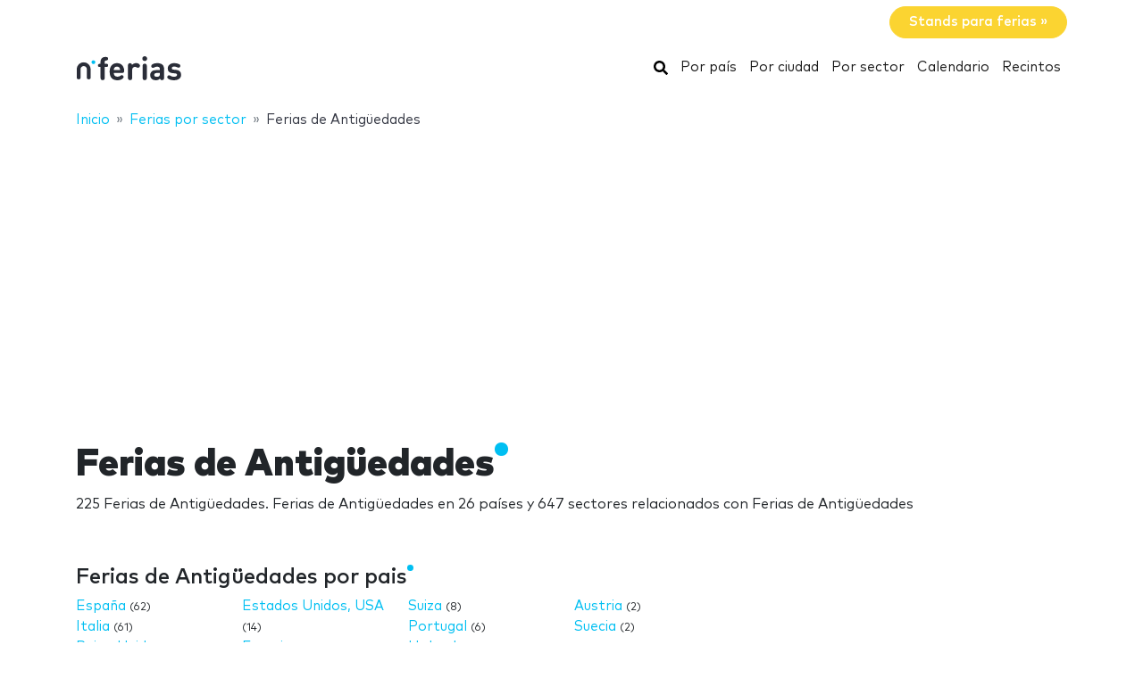

--- FILE ---
content_type: text/html; charset=utf-8
request_url: https://www.google.com/recaptcha/api2/aframe
body_size: 269
content:
<!DOCTYPE HTML><html><head><meta http-equiv="content-type" content="text/html; charset=UTF-8"></head><body><script nonce="zpnwNK59AW_eh1BgbIYkzA">/** Anti-fraud and anti-abuse applications only. See google.com/recaptcha */ try{var clients={'sodar':'https://pagead2.googlesyndication.com/pagead/sodar?'};window.addEventListener("message",function(a){try{if(a.source===window.parent){var b=JSON.parse(a.data);var c=clients[b['id']];if(c){var d=document.createElement('img');d.src=c+b['params']+'&rc='+(localStorage.getItem("rc::a")?sessionStorage.getItem("rc::b"):"");window.document.body.appendChild(d);sessionStorage.setItem("rc::e",parseInt(sessionStorage.getItem("rc::e")||0)+1);localStorage.setItem("rc::h",'1768627329476');}}}catch(b){}});window.parent.postMessage("_grecaptcha_ready", "*");}catch(b){}</script></body></html>

--- FILE ---
content_type: application/javascript; charset=utf-8
request_url: https://fundingchoicesmessages.google.com/f/AGSKWxWGaiuyWDLkeODA5zlBA4ebtKfciX2_6e0rEvKf9un1FSh8yXdxmMfMPytwiLHIFJsJunM9Rt-VNjhxV8pc4PaJMmoC179J7lNY_EC1EbQf6BfltvVoHB29gmQF4qTCbMAgfzIaE9_mnKTaUvzVK0OxOg3gJSZ8LPFmTQUzMk4MFxaZIsfXlMueepRu/__ad_placeholder-/sponsor-box?/ad/adp_/adobject./banner/468
body_size: -1290
content:
window['b67fe734-ba2d-46e1-8b29-0fe67c0d4beb'] = true;

--- FILE ---
content_type: application/javascript; charset=utf-8
request_url: https://www.nmessen.com/js/app.js?id=dbf7a15b46cbda407cec
body_size: 41233
content:
/*! For license information please see app.js.LICENSE.txt */
(window.webpackJsonp=window.webpackJsonp||[]).push([[0],{0:function(t,e,n){n("bUC5"),t.exports=n("pyCd")},"8L3F":function(t,e,n){"use strict";n.r(e),function(t){var n="undefined"!=typeof window&&"undefined"!=typeof document&&"undefined"!=typeof navigator,r=function(){for(var t=["Edge","Trident","Firefox"],e=0;e<t.length;e+=1)if(n&&navigator.userAgent.indexOf(t[e])>=0)return 1;return 0}();var i=n&&window.Promise?function(t){var e=!1;return function(){e||(e=!0,window.Promise.resolve().then((function(){e=!1,t()})))}}:function(t){var e=!1;return function(){e||(e=!0,setTimeout((function(){e=!1,t()}),r))}};function o(t){return t&&"[object Function]"==={}.toString.call(t)}function u(t,e){if(1!==t.nodeType)return[];var n=t.ownerDocument.defaultView.getComputedStyle(t,null);return e?n[e]:n}function a(t){return"HTML"===t.nodeName?t:t.parentNode||t.host}function l(t){if(!t)return document.body;switch(t.nodeName){case"HTML":case"BODY":return t.ownerDocument.body;case"#document":return t.body}var e=u(t),n=e.overflow,r=e.overflowX,i=e.overflowY;return/(auto|scroll|overlay)/.test(n+i+r)?t:l(a(t))}function f(t){return t&&t.referenceNode?t.referenceNode:t}var s=n&&!(!window.MSInputMethodContext||!document.documentMode),c=n&&/MSIE 10/.test(navigator.userAgent);function d(t){return 11===t?s:10===t?c:s||c}function h(t){if(!t)return document.documentElement;for(var e=d(10)?document.body:null,n=t.offsetParent||null;n===e&&t.nextElementSibling;)n=(t=t.nextElementSibling).offsetParent;var r=n&&n.nodeName;return r&&"BODY"!==r&&"HTML"!==r?-1!==["TH","TD","TABLE"].indexOf(n.nodeName)&&"static"===u(n,"position")?h(n):n:t?t.ownerDocument.documentElement:document.documentElement}function p(t){return null!==t.parentNode?p(t.parentNode):t}function v(t,e){if(!(t&&t.nodeType&&e&&e.nodeType))return document.documentElement;var n=t.compareDocumentPosition(e)&Node.DOCUMENT_POSITION_FOLLOWING,r=n?t:e,i=n?e:t,o=document.createRange();o.setStart(r,0),o.setEnd(i,0);var u,a,l=o.commonAncestorContainer;if(t!==l&&e!==l||r.contains(i))return"BODY"===(a=(u=l).nodeName)||"HTML"!==a&&h(u.firstElementChild)!==u?h(l):l;var f=p(t);return f.host?v(f.host,e):v(t,p(e).host)}function g(t){var e=arguments.length>1&&void 0!==arguments[1]?arguments[1]:"top",n="top"===e?"scrollTop":"scrollLeft",r=t.nodeName;if("BODY"===r||"HTML"===r){var i=t.ownerDocument.documentElement,o=t.ownerDocument.scrollingElement||i;return o[n]}return t[n]}function _(t,e){var n=arguments.length>2&&void 0!==arguments[2]&&arguments[2],r=g(e,"top"),i=g(e,"left"),o=n?-1:1;return t.top+=r*o,t.bottom+=r*o,t.left+=i*o,t.right+=i*o,t}function m(t,e){var n="x"===e?"Left":"Top",r="Left"===n?"Right":"Bottom";return parseFloat(t["border"+n+"Width"])+parseFloat(t["border"+r+"Width"])}function y(t,e,n,r){return Math.max(e["offset"+t],e["scroll"+t],n["client"+t],n["offset"+t],n["scroll"+t],d(10)?parseInt(n["offset"+t])+parseInt(r["margin"+("Height"===t?"Top":"Left")])+parseInt(r["margin"+("Height"===t?"Bottom":"Right")]):0)}function b(t){var e=t.body,n=t.documentElement,r=d(10)&&getComputedStyle(n);return{height:y("Height",e,n,r),width:y("Width",e,n,r)}}var w=function(t,e){if(!(t instanceof e))throw new TypeError("Cannot call a class as a function")},E=function(){function t(t,e){for(var n=0;n<e.length;n++){var r=e[n];r.enumerable=r.enumerable||!1,r.configurable=!0,"value"in r&&(r.writable=!0),Object.defineProperty(t,r.key,r)}}return function(e,n,r){return n&&t(e.prototype,n),r&&t(e,r),e}}(),x=function(t,e,n){return e in t?Object.defineProperty(t,e,{value:n,enumerable:!0,configurable:!0,writable:!0}):t[e]=n,t},T=Object.assign||function(t){for(var e=1;e<arguments.length;e++){var n=arguments[e];for(var r in n)Object.prototype.hasOwnProperty.call(n,r)&&(t[r]=n[r])}return t};function k(t){return T({},t,{right:t.left+t.width,bottom:t.top+t.height})}function C(t){var e={};try{if(d(10)){e=t.getBoundingClientRect();var n=g(t,"top"),r=g(t,"left");e.top+=n,e.left+=r,e.bottom+=n,e.right+=r}else e=t.getBoundingClientRect()}catch(t){}var i={left:e.left,top:e.top,width:e.right-e.left,height:e.bottom-e.top},o="HTML"===t.nodeName?b(t.ownerDocument):{},a=o.width||t.clientWidth||i.width,l=o.height||t.clientHeight||i.height,f=t.offsetWidth-a,s=t.offsetHeight-l;if(f||s){var c=u(t);f-=m(c,"x"),s-=m(c,"y"),i.width-=f,i.height-=s}return k(i)}function S(t,e){var n=arguments.length>2&&void 0!==arguments[2]&&arguments[2],r=d(10),i="HTML"===e.nodeName,o=C(t),a=C(e),f=l(t),s=u(e),c=parseFloat(s.borderTopWidth),h=parseFloat(s.borderLeftWidth);n&&i&&(a.top=Math.max(a.top,0),a.left=Math.max(a.left,0));var p=k({top:o.top-a.top-c,left:o.left-a.left-h,width:o.width,height:o.height});if(p.marginTop=0,p.marginLeft=0,!r&&i){var v=parseFloat(s.marginTop),g=parseFloat(s.marginLeft);p.top-=c-v,p.bottom-=c-v,p.left-=h-g,p.right-=h-g,p.marginTop=v,p.marginLeft=g}return(r&&!n?e.contains(f):e===f&&"BODY"!==f.nodeName)&&(p=_(p,e)),p}function j(t){var e=arguments.length>1&&void 0!==arguments[1]&&arguments[1],n=t.ownerDocument.documentElement,r=S(t,n),i=Math.max(n.clientWidth,window.innerWidth||0),o=Math.max(n.clientHeight,window.innerHeight||0),u=e?0:g(n),a=e?0:g(n,"left"),l={top:u-r.top+r.marginTop,left:a-r.left+r.marginLeft,width:i,height:o};return k(l)}function A(t){var e=t.nodeName;if("BODY"===e||"HTML"===e)return!1;if("fixed"===u(t,"position"))return!0;var n=a(t);return!!n&&A(n)}function O(t){if(!t||!t.parentElement||d())return document.documentElement;for(var e=t.parentElement;e&&"none"===u(e,"transform");)e=e.parentElement;return e||document.documentElement}function I(t,e,n,r){var i=arguments.length>4&&void 0!==arguments[4]&&arguments[4],o={top:0,left:0},u=i?O(t):v(t,f(e));if("viewport"===r)o=j(u,i);else{var s=void 0;"scrollParent"===r?"BODY"===(s=l(a(e))).nodeName&&(s=t.ownerDocument.documentElement):s="window"===r?t.ownerDocument.documentElement:r;var c=S(s,u,i);if("HTML"!==s.nodeName||A(u))o=c;else{var d=b(t.ownerDocument),h=d.height,p=d.width;o.top+=c.top-c.marginTop,o.bottom=h+c.top,o.left+=c.left-c.marginLeft,o.right=p+c.left}}var g="number"==typeof(n=n||0);return o.left+=g?n:n.left||0,o.top+=g?n:n.top||0,o.right-=g?n:n.right||0,o.bottom-=g?n:n.bottom||0,o}function D(t){return t.width*t.height}function N(t,e,n,r,i){var o=arguments.length>5&&void 0!==arguments[5]?arguments[5]:0;if(-1===t.indexOf("auto"))return t;var u=I(n,r,o,i),a={top:{width:u.width,height:e.top-u.top},right:{width:u.right-e.right,height:u.height},bottom:{width:u.width,height:u.bottom-e.bottom},left:{width:e.left-u.left,height:u.height}},l=Object.keys(a).map((function(t){return T({key:t},a[t],{area:D(a[t])})})).sort((function(t,e){return e.area-t.area})),f=l.filter((function(t){var e=t.width,r=t.height;return e>=n.clientWidth&&r>=n.clientHeight})),s=f.length>0?f[0].key:l[0].key,c=t.split("-")[1];return s+(c?"-"+c:"")}function L(t,e,n){var r=arguments.length>3&&void 0!==arguments[3]?arguments[3]:null,i=r?O(e):v(e,f(n));return S(n,i,r)}function R(t){var e=t.ownerDocument.defaultView.getComputedStyle(t),n=parseFloat(e.marginTop||0)+parseFloat(e.marginBottom||0),r=parseFloat(e.marginLeft||0)+parseFloat(e.marginRight||0);return{width:t.offsetWidth+r,height:t.offsetHeight+n}}function P(t){var e={left:"right",right:"left",bottom:"top",top:"bottom"};return t.replace(/left|right|bottom|top/g,(function(t){return e[t]}))}function F(t,e,n){n=n.split("-")[0];var r=R(t),i={width:r.width,height:r.height},o=-1!==["right","left"].indexOf(n),u=o?"top":"left",a=o?"left":"top",l=o?"height":"width",f=o?"width":"height";return i[u]=e[u]+e[l]/2-r[l]/2,i[a]=n===a?e[a]-r[f]:e[P(a)],i}function B(t,e){return Array.prototype.find?t.find(e):t.filter(e)[0]}function W(t,e,n){return(void 0===n?t:t.slice(0,function(t,e,n){if(Array.prototype.findIndex)return t.findIndex((function(t){return t[e]===n}));var r=B(t,(function(t){return t[e]===n}));return t.indexOf(r)}(t,"name",n))).forEach((function(t){t.function&&console.warn("`modifier.function` is deprecated, use `modifier.fn`!");var n=t.function||t.fn;t.enabled&&o(n)&&(e.offsets.popper=k(e.offsets.popper),e.offsets.reference=k(e.offsets.reference),e=n(e,t))})),e}function M(){if(!this.state.isDestroyed){var t={instance:this,styles:{},arrowStyles:{},attributes:{},flipped:!1,offsets:{}};t.offsets.reference=L(this.state,this.popper,this.reference,this.options.positionFixed),t.placement=N(this.options.placement,t.offsets.reference,this.popper,this.reference,this.options.modifiers.flip.boundariesElement,this.options.modifiers.flip.padding),t.originalPlacement=t.placement,t.positionFixed=this.options.positionFixed,t.offsets.popper=F(this.popper,t.offsets.reference,t.placement),t.offsets.popper.position=this.options.positionFixed?"fixed":"absolute",t=W(this.modifiers,t),this.state.isCreated?this.options.onUpdate(t):(this.state.isCreated=!0,this.options.onCreate(t))}}function q(t,e){return t.some((function(t){var n=t.name;return t.enabled&&n===e}))}function U(t){for(var e=[!1,"ms","Webkit","Moz","O"],n=t.charAt(0).toUpperCase()+t.slice(1),r=0;r<e.length;r++){var i=e[r],o=i?""+i+n:t;if(void 0!==document.body.style[o])return o}return null}function z(){return this.state.isDestroyed=!0,q(this.modifiers,"applyStyle")&&(this.popper.removeAttribute("x-placement"),this.popper.style.position="",this.popper.style.top="",this.popper.style.left="",this.popper.style.right="",this.popper.style.bottom="",this.popper.style.willChange="",this.popper.style[U("transform")]=""),this.disableEventListeners(),this.options.removeOnDestroy&&this.popper.parentNode.removeChild(this.popper),this}function H(t){var e=t.ownerDocument;return e?e.defaultView:window}function $(t,e,n,r){n.updateBound=r,H(t).addEventListener("resize",n.updateBound,{passive:!0});var i=l(t);return function t(e,n,r,i){var o="BODY"===e.nodeName,u=o?e.ownerDocument.defaultView:e;u.addEventListener(n,r,{passive:!0}),o||t(l(u.parentNode),n,r,i),i.push(u)}(i,"scroll",n.updateBound,n.scrollParents),n.scrollElement=i,n.eventsEnabled=!0,n}function X(){this.state.eventsEnabled||(this.state=$(this.reference,this.options,this.state,this.scheduleUpdate))}function Q(){var t,e;this.state.eventsEnabled&&(cancelAnimationFrame(this.scheduleUpdate),this.state=(t=this.reference,e=this.state,H(t).removeEventListener("resize",e.updateBound),e.scrollParents.forEach((function(t){t.removeEventListener("scroll",e.updateBound)})),e.updateBound=null,e.scrollParents=[],e.scrollElement=null,e.eventsEnabled=!1,e))}function V(t){return""!==t&&!isNaN(parseFloat(t))&&isFinite(t)}function Y(t,e){Object.keys(e).forEach((function(n){var r="";-1!==["width","height","top","right","bottom","left"].indexOf(n)&&V(e[n])&&(r="px"),t.style[n]=e[n]+r}))}var J=n&&/Firefox/i.test(navigator.userAgent);function Z(t,e,n){var r=B(t,(function(t){return t.name===e})),i=!!r&&t.some((function(t){return t.name===n&&t.enabled&&t.order<r.order}));if(!i){var o="`"+e+"`",u="`"+n+"`";console.warn(u+" modifier is required by "+o+" modifier in order to work, be sure to include it before "+o+"!")}return i}var G=["auto-start","auto","auto-end","top-start","top","top-end","right-start","right","right-end","bottom-end","bottom","bottom-start","left-end","left","left-start"],K=G.slice(3);function tt(t){var e=arguments.length>1&&void 0!==arguments[1]&&arguments[1],n=K.indexOf(t),r=K.slice(n+1).concat(K.slice(0,n));return e?r.reverse():r}var et="flip",nt="clockwise",rt="counterclockwise";function it(t,e,n,r){var i=[0,0],o=-1!==["right","left"].indexOf(r),u=t.split(/(\+|\-)/).map((function(t){return t.trim()})),a=u.indexOf(B(u,(function(t){return-1!==t.search(/,|\s/)})));u[a]&&-1===u[a].indexOf(",")&&console.warn("Offsets separated by white space(s) are deprecated, use a comma (,) instead.");var l=/\s*,\s*|\s+/,f=-1!==a?[u.slice(0,a).concat([u[a].split(l)[0]]),[u[a].split(l)[1]].concat(u.slice(a+1))]:[u];return(f=f.map((function(t,r){var i=(1===r?!o:o)?"height":"width",u=!1;return t.reduce((function(t,e){return""===t[t.length-1]&&-1!==["+","-"].indexOf(e)?(t[t.length-1]=e,u=!0,t):u?(t[t.length-1]+=e,u=!1,t):t.concat(e)}),[]).map((function(t){return function(t,e,n,r){var i=t.match(/((?:\-|\+)?\d*\.?\d*)(.*)/),o=+i[1],u=i[2];if(!o)return t;if(0===u.indexOf("%")){var a=void 0;switch(u){case"%p":a=n;break;case"%":case"%r":default:a=r}return k(a)[e]/100*o}if("vh"===u||"vw"===u){return("vh"===u?Math.max(document.documentElement.clientHeight,window.innerHeight||0):Math.max(document.documentElement.clientWidth,window.innerWidth||0))/100*o}return o}(t,i,e,n)}))}))).forEach((function(t,e){t.forEach((function(n,r){V(n)&&(i[e]+=n*("-"===t[r-1]?-1:1))}))})),i}var ot={placement:"bottom",positionFixed:!1,eventsEnabled:!0,removeOnDestroy:!1,onCreate:function(){},onUpdate:function(){},modifiers:{shift:{order:100,enabled:!0,fn:function(t){var e=t.placement,n=e.split("-")[0],r=e.split("-")[1];if(r){var i=t.offsets,o=i.reference,u=i.popper,a=-1!==["bottom","top"].indexOf(n),l=a?"left":"top",f=a?"width":"height",s={start:x({},l,o[l]),end:x({},l,o[l]+o[f]-u[f])};t.offsets.popper=T({},u,s[r])}return t}},offset:{order:200,enabled:!0,fn:function(t,e){var n=e.offset,r=t.placement,i=t.offsets,o=i.popper,u=i.reference,a=r.split("-")[0],l=void 0;return l=V(+n)?[+n,0]:it(n,o,u,a),"left"===a?(o.top+=l[0],o.left-=l[1]):"right"===a?(o.top+=l[0],o.left+=l[1]):"top"===a?(o.left+=l[0],o.top-=l[1]):"bottom"===a&&(o.left+=l[0],o.top+=l[1]),t.popper=o,t},offset:0},preventOverflow:{order:300,enabled:!0,fn:function(t,e){var n=e.boundariesElement||h(t.instance.popper);t.instance.reference===n&&(n=h(n));var r=U("transform"),i=t.instance.popper.style,o=i.top,u=i.left,a=i[r];i.top="",i.left="",i[r]="";var l=I(t.instance.popper,t.instance.reference,e.padding,n,t.positionFixed);i.top=o,i.left=u,i[r]=a,e.boundaries=l;var f=e.priority,s=t.offsets.popper,c={primary:function(t){var n=s[t];return s[t]<l[t]&&!e.escapeWithReference&&(n=Math.max(s[t],l[t])),x({},t,n)},secondary:function(t){var n="right"===t?"left":"top",r=s[n];return s[t]>l[t]&&!e.escapeWithReference&&(r=Math.min(s[n],l[t]-("right"===t?s.width:s.height))),x({},n,r)}};return f.forEach((function(t){var e=-1!==["left","top"].indexOf(t)?"primary":"secondary";s=T({},s,c[e](t))})),t.offsets.popper=s,t},priority:["left","right","top","bottom"],padding:5,boundariesElement:"scrollParent"},keepTogether:{order:400,enabled:!0,fn:function(t){var e=t.offsets,n=e.popper,r=e.reference,i=t.placement.split("-")[0],o=Math.floor,u=-1!==["top","bottom"].indexOf(i),a=u?"right":"bottom",l=u?"left":"top",f=u?"width":"height";return n[a]<o(r[l])&&(t.offsets.popper[l]=o(r[l])-n[f]),n[l]>o(r[a])&&(t.offsets.popper[l]=o(r[a])),t}},arrow:{order:500,enabled:!0,fn:function(t,e){var n;if(!Z(t.instance.modifiers,"arrow","keepTogether"))return t;var r=e.element;if("string"==typeof r){if(!(r=t.instance.popper.querySelector(r)))return t}else if(!t.instance.popper.contains(r))return console.warn("WARNING: `arrow.element` must be child of its popper element!"),t;var i=t.placement.split("-")[0],o=t.offsets,a=o.popper,l=o.reference,f=-1!==["left","right"].indexOf(i),s=f?"height":"width",c=f?"Top":"Left",d=c.toLowerCase(),h=f?"left":"top",p=f?"bottom":"right",v=R(r)[s];l[p]-v<a[d]&&(t.offsets.popper[d]-=a[d]-(l[p]-v)),l[d]+v>a[p]&&(t.offsets.popper[d]+=l[d]+v-a[p]),t.offsets.popper=k(t.offsets.popper);var g=l[d]+l[s]/2-v/2,_=u(t.instance.popper),m=parseFloat(_["margin"+c]),y=parseFloat(_["border"+c+"Width"]),b=g-t.offsets.popper[d]-m-y;return b=Math.max(Math.min(a[s]-v,b),0),t.arrowElement=r,t.offsets.arrow=(x(n={},d,Math.round(b)),x(n,h,""),n),t},element:"[x-arrow]"},flip:{order:600,enabled:!0,fn:function(t,e){if(q(t.instance.modifiers,"inner"))return t;if(t.flipped&&t.placement===t.originalPlacement)return t;var n=I(t.instance.popper,t.instance.reference,e.padding,e.boundariesElement,t.positionFixed),r=t.placement.split("-")[0],i=P(r),o=t.placement.split("-")[1]||"",u=[];switch(e.behavior){case et:u=[r,i];break;case nt:u=tt(r);break;case rt:u=tt(r,!0);break;default:u=e.behavior}return u.forEach((function(a,l){if(r!==a||u.length===l+1)return t;r=t.placement.split("-")[0],i=P(r);var f=t.offsets.popper,s=t.offsets.reference,c=Math.floor,d="left"===r&&c(f.right)>c(s.left)||"right"===r&&c(f.left)<c(s.right)||"top"===r&&c(f.bottom)>c(s.top)||"bottom"===r&&c(f.top)<c(s.bottom),h=c(f.left)<c(n.left),p=c(f.right)>c(n.right),v=c(f.top)<c(n.top),g=c(f.bottom)>c(n.bottom),_="left"===r&&h||"right"===r&&p||"top"===r&&v||"bottom"===r&&g,m=-1!==["top","bottom"].indexOf(r),y=!!e.flipVariations&&(m&&"start"===o&&h||m&&"end"===o&&p||!m&&"start"===o&&v||!m&&"end"===o&&g),b=!!e.flipVariationsByContent&&(m&&"start"===o&&p||m&&"end"===o&&h||!m&&"start"===o&&g||!m&&"end"===o&&v),w=y||b;(d||_||w)&&(t.flipped=!0,(d||_)&&(r=u[l+1]),w&&(o=function(t){return"end"===t?"start":"start"===t?"end":t}(o)),t.placement=r+(o?"-"+o:""),t.offsets.popper=T({},t.offsets.popper,F(t.instance.popper,t.offsets.reference,t.placement)),t=W(t.instance.modifiers,t,"flip"))})),t},behavior:"flip",padding:5,boundariesElement:"viewport",flipVariations:!1,flipVariationsByContent:!1},inner:{order:700,enabled:!1,fn:function(t){var e=t.placement,n=e.split("-")[0],r=t.offsets,i=r.popper,o=r.reference,u=-1!==["left","right"].indexOf(n),a=-1===["top","left"].indexOf(n);return i[u?"left":"top"]=o[n]-(a?i[u?"width":"height"]:0),t.placement=P(e),t.offsets.popper=k(i),t}},hide:{order:800,enabled:!0,fn:function(t){if(!Z(t.instance.modifiers,"hide","preventOverflow"))return t;var e=t.offsets.reference,n=B(t.instance.modifiers,(function(t){return"preventOverflow"===t.name})).boundaries;if(e.bottom<n.top||e.left>n.right||e.top>n.bottom||e.right<n.left){if(!0===t.hide)return t;t.hide=!0,t.attributes["x-out-of-boundaries"]=""}else{if(!1===t.hide)return t;t.hide=!1,t.attributes["x-out-of-boundaries"]=!1}return t}},computeStyle:{order:850,enabled:!0,fn:function(t,e){var n=e.x,r=e.y,i=t.offsets.popper,o=B(t.instance.modifiers,(function(t){return"applyStyle"===t.name})).gpuAcceleration;void 0!==o&&console.warn("WARNING: `gpuAcceleration` option moved to `computeStyle` modifier and will not be supported in future versions of Popper.js!");var u=void 0!==o?o:e.gpuAcceleration,a=h(t.instance.popper),l=C(a),f={position:i.position},s=function(t,e){var n=t.offsets,r=n.popper,i=n.reference,o=Math.round,u=Math.floor,a=function(t){return t},l=o(i.width),f=o(r.width),s=-1!==["left","right"].indexOf(t.placement),c=-1!==t.placement.indexOf("-"),d=e?s||c||l%2==f%2?o:u:a,h=e?o:a;return{left:d(l%2==1&&f%2==1&&!c&&e?r.left-1:r.left),top:h(r.top),bottom:h(r.bottom),right:d(r.right)}}(t,window.devicePixelRatio<2||!J),c="bottom"===n?"top":"bottom",d="right"===r?"left":"right",p=U("transform"),v=void 0,g=void 0;if(g="bottom"===c?"HTML"===a.nodeName?-a.clientHeight+s.bottom:-l.height+s.bottom:s.top,v="right"===d?"HTML"===a.nodeName?-a.clientWidth+s.right:-l.width+s.right:s.left,u&&p)f[p]="translate3d("+v+"px, "+g+"px, 0)",f[c]=0,f[d]=0,f.willChange="transform";else{var _="bottom"===c?-1:1,m="right"===d?-1:1;f[c]=g*_,f[d]=v*m,f.willChange=c+", "+d}var y={"x-placement":t.placement};return t.attributes=T({},y,t.attributes),t.styles=T({},f,t.styles),t.arrowStyles=T({},t.offsets.arrow,t.arrowStyles),t},gpuAcceleration:!0,x:"bottom",y:"right"},applyStyle:{order:900,enabled:!0,fn:function(t){var e,n;return Y(t.instance.popper,t.styles),e=t.instance.popper,n=t.attributes,Object.keys(n).forEach((function(t){!1!==n[t]?e.setAttribute(t,n[t]):e.removeAttribute(t)})),t.arrowElement&&Object.keys(t.arrowStyles).length&&Y(t.arrowElement,t.arrowStyles),t},onLoad:function(t,e,n,r,i){var o=L(i,e,t,n.positionFixed),u=N(n.placement,o,e,t,n.modifiers.flip.boundariesElement,n.modifiers.flip.padding);return e.setAttribute("x-placement",u),Y(e,{position:n.positionFixed?"fixed":"absolute"}),n},gpuAcceleration:void 0}}},ut=function(){function t(e,n){var r=this,u=arguments.length>2&&void 0!==arguments[2]?arguments[2]:{};w(this,t),this.scheduleUpdate=function(){return requestAnimationFrame(r.update)},this.update=i(this.update.bind(this)),this.options=T({},t.Defaults,u),this.state={isDestroyed:!1,isCreated:!1,scrollParents:[]},this.reference=e&&e.jquery?e[0]:e,this.popper=n&&n.jquery?n[0]:n,this.options.modifiers={},Object.keys(T({},t.Defaults.modifiers,u.modifiers)).forEach((function(e){r.options.modifiers[e]=T({},t.Defaults.modifiers[e]||{},u.modifiers?u.modifiers[e]:{})})),this.modifiers=Object.keys(this.options.modifiers).map((function(t){return T({name:t},r.options.modifiers[t])})).sort((function(t,e){return t.order-e.order})),this.modifiers.forEach((function(t){t.enabled&&o(t.onLoad)&&t.onLoad(r.reference,r.popper,r.options,t,r.state)})),this.update();var a=this.options.eventsEnabled;a&&this.enableEventListeners(),this.state.eventsEnabled=a}return E(t,[{key:"update",value:function(){return M.call(this)}},{key:"destroy",value:function(){return z.call(this)}},{key:"enableEventListeners",value:function(){return X.call(this)}},{key:"disableEventListeners",value:function(){return Q.call(this)}}]),t}();ut.Utils=("undefined"!=typeof window?window:t).PopperUtils,ut.placements=G,ut.Defaults=ot,e.default=ut}.call(this,n("yLpj"))},"8oxB":function(t,e){var n,r,i=t.exports={};function o(){throw new Error("setTimeout has not been defined")}function u(){throw new Error("clearTimeout has not been defined")}function a(t){if(n===setTimeout)return setTimeout(t,0);if((n===o||!n)&&setTimeout)return n=setTimeout,setTimeout(t,0);try{return n(t,0)}catch(e){try{return n.call(null,t,0)}catch(e){return n.call(this,t,0)}}}!function(){try{n="function"==typeof setTimeout?setTimeout:o}catch(t){n=o}try{r="function"==typeof clearTimeout?clearTimeout:u}catch(t){r=u}}();var l,f=[],s=!1,c=-1;function d(){s&&l&&(s=!1,l.length?f=l.concat(f):c=-1,f.length&&h())}function h(){if(!s){var t=a(d);s=!0;for(var e=f.length;e;){for(l=f,f=[];++c<e;)l&&l[c].run();c=-1,e=f.length}l=null,s=!1,function(t){if(r===clearTimeout)return clearTimeout(t);if((r===u||!r)&&clearTimeout)return r=clearTimeout,clearTimeout(t);try{r(t)}catch(e){try{return r.call(null,t)}catch(e){return r.call(this,t)}}}(t)}}function p(t,e){this.fun=t,this.array=e}function v(){}i.nextTick=function(t){var e=new Array(arguments.length-1);if(arguments.length>1)for(var n=1;n<arguments.length;n++)e[n-1]=arguments[n];f.push(new p(t,e)),1!==f.length||s||a(h)},p.prototype.run=function(){this.fun.apply(null,this.array)},i.title="browser",i.browser=!0,i.env={},i.argv=[],i.version="",i.versions={},i.on=v,i.addListener=v,i.once=v,i.off=v,i.removeListener=v,i.removeAllListeners=v,i.emit=v,i.prependListener=v,i.prependOnceListener=v,i.listeners=function(t){return[]},i.binding=function(t){throw new Error("process.binding is not supported")},i.cwd=function(){return"/"},i.chdir=function(t){throw new Error("process.chdir is not supported")},i.umask=function(){return 0}},F0F8:function(t,e,n){t.exports=function(t,e){"use strict";function n(t){return t&&"object"==typeof t&&"default"in t?t:{default:t}}var r=n(t),i=n(e);function o(t,e){for(var n=0;n<e.length;n++){var r=e[n];r.enumerable=r.enumerable||!1,r.configurable=!0,"value"in r&&(r.writable=!0),Object.defineProperty(t,r.key,r)}}function u(){return(u=Object.assign||function(t){for(var e=1;e<arguments.length;e++){var n=arguments[e];for(var r in n)Object.prototype.hasOwnProperty.call(n,r)&&(t[r]=n[r])}return t}).apply(this,arguments)}var a="carousel",l="bs.carousel",f="."+l,s=r.default.fn[a],c={interval:5e3,keyboard:!0,slide:!1,pause:"hover",wrap:!0,touch:!0},d={interval:"(number|boolean)",keyboard:"boolean",slide:"(boolean|string)",pause:"(string|boolean)",wrap:"boolean",touch:"boolean"},h={TOUCH:"touch",PEN:"pen"},p=function(){function t(t,e){this._items=null,this._interval=null,this._activeElement=null,this._isPaused=!1,this._isSliding=!1,this.touchTimeout=null,this.touchStartX=0,this.touchDeltaX=0,this._config=this._getConfig(e),this._element=t,this._indicatorsElement=this._element.querySelector(".carousel-indicators"),this._touchSupported="ontouchstart"in document.documentElement||navigator.maxTouchPoints>0,this._pointerEvent=Boolean(window.PointerEvent||window.MSPointerEvent),this._addEventListeners()}var e,n,s,p=t.prototype;return p.next=function(){this._isSliding||this._slide("next")},p.nextWhenVisible=function(){var t=r.default(this._element);!document.hidden&&t.is(":visible")&&"hidden"!==t.css("visibility")&&this.next()},p.prev=function(){this._isSliding||this._slide("prev")},p.pause=function(t){t||(this._isPaused=!0),this._element.querySelector(".carousel-item-next, .carousel-item-prev")&&(i.default.triggerTransitionEnd(this._element),this.cycle(!0)),clearInterval(this._interval),this._interval=null},p.cycle=function(t){t||(this._isPaused=!1),this._interval&&(clearInterval(this._interval),this._interval=null),this._config.interval&&!this._isPaused&&(this._updateInterval(),this._interval=setInterval((document.visibilityState?this.nextWhenVisible:this.next).bind(this),this._config.interval))},p.to=function(t){var e=this;this._activeElement=this._element.querySelector(".active.carousel-item");var n=this._getItemIndex(this._activeElement);if(!(t>this._items.length-1||t<0))if(this._isSliding)r.default(this._element).one("slid.bs.carousel",(function(){return e.to(t)}));else{if(n===t)return this.pause(),void this.cycle();var i=t>n?"next":"prev";this._slide(i,this._items[t])}},p.dispose=function(){r.default(this._element).off(f),r.default.removeData(this._element,l),this._items=null,this._config=null,this._element=null,this._interval=null,this._isPaused=null,this._isSliding=null,this._activeElement=null,this._indicatorsElement=null},p._getConfig=function(t){return t=u({},c,t),i.default.typeCheckConfig(a,t,d),t},p._handleSwipe=function(){var t=Math.abs(this.touchDeltaX);if(!(t<=40)){var e=t/this.touchDeltaX;this.touchDeltaX=0,e>0&&this.prev(),e<0&&this.next()}},p._addEventListeners=function(){var t=this;this._config.keyboard&&r.default(this._element).on("keydown.bs.carousel",(function(e){return t._keydown(e)})),"hover"===this._config.pause&&r.default(this._element).on("mouseenter.bs.carousel",(function(e){return t.pause(e)})).on("mouseleave.bs.carousel",(function(e){return t.cycle(e)})),this._config.touch&&this._addTouchEventListeners()},p._addTouchEventListeners=function(){var t=this;if(this._touchSupported){var e=function(e){t._pointerEvent&&h[e.originalEvent.pointerType.toUpperCase()]?t.touchStartX=e.originalEvent.clientX:t._pointerEvent||(t.touchStartX=e.originalEvent.touches[0].clientX)},n=function(e){t._pointerEvent&&h[e.originalEvent.pointerType.toUpperCase()]&&(t.touchDeltaX=e.originalEvent.clientX-t.touchStartX),t._handleSwipe(),"hover"===t._config.pause&&(t.pause(),t.touchTimeout&&clearTimeout(t.touchTimeout),t.touchTimeout=setTimeout((function(e){return t.cycle(e)}),500+t._config.interval))};r.default(this._element.querySelectorAll(".carousel-item img")).on("dragstart.bs.carousel",(function(t){return t.preventDefault()})),this._pointerEvent?(r.default(this._element).on("pointerdown.bs.carousel",(function(t){return e(t)})),r.default(this._element).on("pointerup.bs.carousel",(function(t){return n(t)})),this._element.classList.add("pointer-event")):(r.default(this._element).on("touchstart.bs.carousel",(function(t){return e(t)})),r.default(this._element).on("touchmove.bs.carousel",(function(e){return function(e){e.originalEvent.touches&&e.originalEvent.touches.length>1?t.touchDeltaX=0:t.touchDeltaX=e.originalEvent.touches[0].clientX-t.touchStartX}(e)})),r.default(this._element).on("touchend.bs.carousel",(function(t){return n(t)})))}},p._keydown=function(t){if(!/input|textarea/i.test(t.target.tagName))switch(t.which){case 37:t.preventDefault(),this.prev();break;case 39:t.preventDefault(),this.next()}},p._getItemIndex=function(t){return this._items=t&&t.parentNode?[].slice.call(t.parentNode.querySelectorAll(".carousel-item")):[],this._items.indexOf(t)},p._getItemByDirection=function(t,e){var n="next"===t,r="prev"===t,i=this._getItemIndex(e),o=this._items.length-1;if((r&&0===i||n&&i===o)&&!this._config.wrap)return e;var u=(i+("prev"===t?-1:1))%this._items.length;return-1===u?this._items[this._items.length-1]:this._items[u]},p._triggerSlideEvent=function(t,e){var n=this._getItemIndex(t),i=this._getItemIndex(this._element.querySelector(".active.carousel-item")),o=r.default.Event("slide.bs.carousel",{relatedTarget:t,direction:e,from:i,to:n});return r.default(this._element).trigger(o),o},p._setActiveIndicatorElement=function(t){if(this._indicatorsElement){var e=[].slice.call(this._indicatorsElement.querySelectorAll(".active"));r.default(e).removeClass("active");var n=this._indicatorsElement.children[this._getItemIndex(t)];n&&r.default(n).addClass("active")}},p._updateInterval=function(){var t=this._activeElement||this._element.querySelector(".active.carousel-item");if(t){var e=parseInt(t.getAttribute("data-interval"),10);e?(this._config.defaultInterval=this._config.defaultInterval||this._config.interval,this._config.interval=e):this._config.interval=this._config.defaultInterval||this._config.interval}},p._slide=function(t,e){var n,o,u,a=this,l=this._element.querySelector(".active.carousel-item"),f=this._getItemIndex(l),s=e||l&&this._getItemByDirection(t,l),c=this._getItemIndex(s),d=Boolean(this._interval);if("next"===t?(n="carousel-item-left",o="carousel-item-next",u="left"):(n="carousel-item-right",o="carousel-item-prev",u="right"),s&&r.default(s).hasClass("active"))this._isSliding=!1;else if(!this._triggerSlideEvent(s,u).isDefaultPrevented()&&l&&s){this._isSliding=!0,d&&this.pause(),this._setActiveIndicatorElement(s),this._activeElement=s;var h=r.default.Event("slid.bs.carousel",{relatedTarget:s,direction:u,from:f,to:c});if(r.default(this._element).hasClass("slide")){r.default(s).addClass(o),i.default.reflow(s),r.default(l).addClass(n),r.default(s).addClass(n);var p=i.default.getTransitionDurationFromElement(l);r.default(l).one(i.default.TRANSITION_END,(function(){r.default(s).removeClass(n+" "+o).addClass("active"),r.default(l).removeClass("active "+o+" "+n),a._isSliding=!1,setTimeout((function(){return r.default(a._element).trigger(h)}),0)})).emulateTransitionEnd(p)}else r.default(l).removeClass("active"),r.default(s).addClass("active"),this._isSliding=!1,r.default(this._element).trigger(h);d&&this.cycle()}},t._jQueryInterface=function(e){return this.each((function(){var n=r.default(this).data(l),i=u({},c,r.default(this).data());"object"==typeof e&&(i=u({},i,e));var o="string"==typeof e?e:i.slide;if(n||(n=new t(this,i),r.default(this).data(l,n)),"number"==typeof e)n.to(e);else if("string"==typeof o){if(void 0===n[o])throw new TypeError('No method named "'+o+'"');n[o]()}else i.interval&&i.ride&&(n.pause(),n.cycle())}))},t._dataApiClickHandler=function(e){var n=i.default.getSelectorFromElement(this);if(n){var o=r.default(n)[0];if(o&&r.default(o).hasClass("carousel")){var a=u({},r.default(o).data(),r.default(this).data()),f=this.getAttribute("data-slide-to");f&&(a.interval=!1),t._jQueryInterface.call(r.default(o),a),f&&r.default(o).data(l).to(f),e.preventDefault()}}},e=t,s=[{key:"VERSION",get:function(){return"4.6.0"}},{key:"Default",get:function(){return c}}],(n=null)&&o(e.prototype,n),s&&o(e,s),t}();return r.default(document).on("click.bs.carousel.data-api","[data-slide], [data-slide-to]",p._dataApiClickHandler),r.default(window).on("load.bs.carousel.data-api",(function(){for(var t=[].slice.call(document.querySelectorAll('[data-ride="carousel"]')),e=0,n=t.length;e<n;e++){var i=r.default(t[e]);p._jQueryInterface.call(i,i.data())}})),r.default.fn[a]=p._jQueryInterface,r.default.fn[a].Constructor=p,r.default.fn[a].noConflict=function(){return r.default.fn[a]=s,p._jQueryInterface},p}(n("jXas"),n("WUlJ"))},LvDl:function(t,e,n){(function(t,r){var i;(function(){var o="Expected a function",u="__lodash_placeholder__",a=[["ary",128],["bind",1],["bindKey",2],["curry",8],["curryRight",16],["flip",512],["partial",32],["partialRight",64],["rearg",256]],l="[object Arguments]",f="[object Array]",s="[object Boolean]",c="[object Date]",d="[object Error]",h="[object Function]",p="[object GeneratorFunction]",v="[object Map]",g="[object Number]",_="[object Object]",m="[object RegExp]",y="[object Set]",b="[object String]",w="[object Symbol]",E="[object WeakMap]",x="[object ArrayBuffer]",T="[object DataView]",k="[object Float32Array]",C="[object Float64Array]",S="[object Int8Array]",j="[object Int16Array]",A="[object Int32Array]",O="[object Uint8Array]",I="[object Uint16Array]",D="[object Uint32Array]",N=/\b__p \+= '';/g,L=/\b(__p \+=) '' \+/g,R=/(__e\(.*?\)|\b__t\)) \+\n'';/g,P=/&(?:amp|lt|gt|quot|#39);/g,F=/[&<>"']/g,B=RegExp(P.source),W=RegExp(F.source),M=/<%-([\s\S]+?)%>/g,q=/<%([\s\S]+?)%>/g,U=/<%=([\s\S]+?)%>/g,z=/\.|\[(?:[^[\]]*|(["'])(?:(?!\1)[^\\]|\\.)*?\1)\]/,H=/^\w*$/,$=/[^.[\]]+|\[(?:(-?\d+(?:\.\d+)?)|(["'])((?:(?!\2)[^\\]|\\.)*?)\2)\]|(?=(?:\.|\[\])(?:\.|\[\]|$))/g,X=/[\\^$.*+?()[\]{}|]/g,Q=RegExp(X.source),V=/^\s+|\s+$/g,Y=/^\s+/,J=/\s+$/,Z=/\{(?:\n\/\* \[wrapped with .+\] \*\/)?\n?/,G=/\{\n\/\* \[wrapped with (.+)\] \*/,K=/,? & /,tt=/[^\x00-\x2f\x3a-\x40\x5b-\x60\x7b-\x7f]+/g,et=/\\(\\)?/g,nt=/\$\{([^\\}]*(?:\\.[^\\}]*)*)\}/g,rt=/\w*$/,it=/^[-+]0x[0-9a-f]+$/i,ot=/^0b[01]+$/i,ut=/^\[object .+?Constructor\]$/,at=/^0o[0-7]+$/i,lt=/^(?:0|[1-9]\d*)$/,ft=/[\xc0-\xd6\xd8-\xf6\xf8-\xff\u0100-\u017f]/g,st=/($^)/,ct=/['\n\r\u2028\u2029\\]/g,dt="\\u0300-\\u036f\\ufe20-\\ufe2f\\u20d0-\\u20ff",ht="\\xac\\xb1\\xd7\\xf7\\x00-\\x2f\\x3a-\\x40\\x5b-\\x60\\x7b-\\xbf\\u2000-\\u206f \\t\\x0b\\f\\xa0\\ufeff\\n\\r\\u2028\\u2029\\u1680\\u180e\\u2000\\u2001\\u2002\\u2003\\u2004\\u2005\\u2006\\u2007\\u2008\\u2009\\u200a\\u202f\\u205f\\u3000",pt="[\\ud800-\\udfff]",vt="["+ht+"]",gt="["+dt+"]",_t="\\d+",mt="[\\u2700-\\u27bf]",yt="[a-z\\xdf-\\xf6\\xf8-\\xff]",bt="[^\\ud800-\\udfff"+ht+_t+"\\u2700-\\u27bfa-z\\xdf-\\xf6\\xf8-\\xffA-Z\\xc0-\\xd6\\xd8-\\xde]",wt="\\ud83c[\\udffb-\\udfff]",Et="[^\\ud800-\\udfff]",xt="(?:\\ud83c[\\udde6-\\uddff]){2}",Tt="[\\ud800-\\udbff][\\udc00-\\udfff]",kt="[A-Z\\xc0-\\xd6\\xd8-\\xde]",Ct="(?:"+yt+"|"+bt+")",St="(?:"+kt+"|"+bt+")",jt="(?:"+gt+"|"+wt+")"+"?",At="[\\ufe0e\\ufe0f]?"+jt+("(?:\\u200d(?:"+[Et,xt,Tt].join("|")+")[\\ufe0e\\ufe0f]?"+jt+")*"),Ot="(?:"+[mt,xt,Tt].join("|")+")"+At,It="(?:"+[Et+gt+"?",gt,xt,Tt,pt].join("|")+")",Dt=RegExp("['’]","g"),Nt=RegExp(gt,"g"),Lt=RegExp(wt+"(?="+wt+")|"+It+At,"g"),Rt=RegExp([kt+"?"+yt+"+(?:['’](?:d|ll|m|re|s|t|ve))?(?="+[vt,kt,"$"].join("|")+")",St+"+(?:['’](?:D|LL|M|RE|S|T|VE))?(?="+[vt,kt+Ct,"$"].join("|")+")",kt+"?"+Ct+"+(?:['’](?:d|ll|m|re|s|t|ve))?",kt+"+(?:['’](?:D|LL|M|RE|S|T|VE))?","\\d*(?:1ST|2ND|3RD|(?![123])\\dTH)(?=\\b|[a-z_])","\\d*(?:1st|2nd|3rd|(?![123])\\dth)(?=\\b|[A-Z_])",_t,Ot].join("|"),"g"),Pt=RegExp("[\\u200d\\ud800-\\udfff"+dt+"\\ufe0e\\ufe0f]"),Ft=/[a-z][A-Z]|[A-Z]{2}[a-z]|[0-9][a-zA-Z]|[a-zA-Z][0-9]|[^a-zA-Z0-9 ]/,Bt=["Array","Buffer","DataView","Date","Error","Float32Array","Float64Array","Function","Int8Array","Int16Array","Int32Array","Map","Math","Object","Promise","RegExp","Set","String","Symbol","TypeError","Uint8Array","Uint8ClampedArray","Uint16Array","Uint32Array","WeakMap","_","clearTimeout","isFinite","parseInt","setTimeout"],Wt=-1,Mt={};Mt[k]=Mt[C]=Mt[S]=Mt[j]=Mt[A]=Mt[O]=Mt["[object Uint8ClampedArray]"]=Mt[I]=Mt[D]=!0,Mt[l]=Mt[f]=Mt[x]=Mt[s]=Mt[T]=Mt[c]=Mt[d]=Mt[h]=Mt[v]=Mt[g]=Mt[_]=Mt[m]=Mt[y]=Mt[b]=Mt[E]=!1;var qt={};qt[l]=qt[f]=qt[x]=qt[T]=qt[s]=qt[c]=qt[k]=qt[C]=qt[S]=qt[j]=qt[A]=qt[v]=qt[g]=qt[_]=qt[m]=qt[y]=qt[b]=qt[w]=qt[O]=qt["[object Uint8ClampedArray]"]=qt[I]=qt[D]=!0,qt[d]=qt[h]=qt[E]=!1;var Ut={"\\":"\\","'":"'","\n":"n","\r":"r","\u2028":"u2028","\u2029":"u2029"},zt=parseFloat,Ht=parseInt,$t="object"==typeof t&&t&&t.Object===Object&&t,Xt="object"==typeof self&&self&&self.Object===Object&&self,Qt=$t||Xt||Function("return this")(),Vt=e&&!e.nodeType&&e,Yt=Vt&&"object"==typeof r&&r&&!r.nodeType&&r,Jt=Yt&&Yt.exports===Vt,Zt=Jt&&$t.process,Gt=function(){try{var t=Yt&&Yt.require&&Yt.require("util").types;return t||Zt&&Zt.binding&&Zt.binding("util")}catch(t){}}(),Kt=Gt&&Gt.isArrayBuffer,te=Gt&&Gt.isDate,ee=Gt&&Gt.isMap,ne=Gt&&Gt.isRegExp,re=Gt&&Gt.isSet,ie=Gt&&Gt.isTypedArray;function oe(t,e,n){switch(n.length){case 0:return t.call(e);case 1:return t.call(e,n[0]);case 2:return t.call(e,n[0],n[1]);case 3:return t.call(e,n[0],n[1],n[2])}return t.apply(e,n)}function ue(t,e,n,r){for(var i=-1,o=null==t?0:t.length;++i<o;){var u=t[i];e(r,u,n(u),t)}return r}function ae(t,e){for(var n=-1,r=null==t?0:t.length;++n<r&&!1!==e(t[n],n,t););return t}function le(t,e){for(var n=null==t?0:t.length;n--&&!1!==e(t[n],n,t););return t}function fe(t,e){for(var n=-1,r=null==t?0:t.length;++n<r;)if(!e(t[n],n,t))return!1;return!0}function se(t,e){for(var n=-1,r=null==t?0:t.length,i=0,o=[];++n<r;){var u=t[n];e(u,n,t)&&(o[i++]=u)}return o}function ce(t,e){return!!(null==t?0:t.length)&&we(t,e,0)>-1}function de(t,e,n){for(var r=-1,i=null==t?0:t.length;++r<i;)if(n(e,t[r]))return!0;return!1}function he(t,e){for(var n=-1,r=null==t?0:t.length,i=Array(r);++n<r;)i[n]=e(t[n],n,t);return i}function pe(t,e){for(var n=-1,r=e.length,i=t.length;++n<r;)t[i+n]=e[n];return t}function ve(t,e,n,r){var i=-1,o=null==t?0:t.length;for(r&&o&&(n=t[++i]);++i<o;)n=e(n,t[i],i,t);return n}function ge(t,e,n,r){var i=null==t?0:t.length;for(r&&i&&(n=t[--i]);i--;)n=e(n,t[i],i,t);return n}function _e(t,e){for(var n=-1,r=null==t?0:t.length;++n<r;)if(e(t[n],n,t))return!0;return!1}var me=ke("length");function ye(t,e,n){var r;return n(t,(function(t,n,i){if(e(t,n,i))return r=n,!1})),r}function be(t,e,n,r){for(var i=t.length,o=n+(r?1:-1);r?o--:++o<i;)if(e(t[o],o,t))return o;return-1}function we(t,e,n){return e==e?function(t,e,n){var r=n-1,i=t.length;for(;++r<i;)if(t[r]===e)return r;return-1}(t,e,n):be(t,xe,n)}function Ee(t,e,n,r){for(var i=n-1,o=t.length;++i<o;)if(r(t[i],e))return i;return-1}function xe(t){return t!=t}function Te(t,e){var n=null==t?0:t.length;return n?je(t,e)/n:NaN}function ke(t){return function(e){return null==e?void 0:e[t]}}function Ce(t){return function(e){return null==t?void 0:t[e]}}function Se(t,e,n,r,i){return i(t,(function(t,i,o){n=r?(r=!1,t):e(n,t,i,o)})),n}function je(t,e){for(var n,r=-1,i=t.length;++r<i;){var o=e(t[r]);void 0!==o&&(n=void 0===n?o:n+o)}return n}function Ae(t,e){for(var n=-1,r=Array(t);++n<t;)r[n]=e(n);return r}function Oe(t){return function(e){return t(e)}}function Ie(t,e){return he(e,(function(e){return t[e]}))}function De(t,e){return t.has(e)}function Ne(t,e){for(var n=-1,r=t.length;++n<r&&we(e,t[n],0)>-1;);return n}function Le(t,e){for(var n=t.length;n--&&we(e,t[n],0)>-1;);return n}function Re(t,e){for(var n=t.length,r=0;n--;)t[n]===e&&++r;return r}var Pe=Ce({"À":"A","Á":"A","Â":"A","Ã":"A","Ä":"A","Å":"A","à":"a","á":"a","â":"a","ã":"a","ä":"a","å":"a","Ç":"C","ç":"c","Ð":"D","ð":"d","È":"E","É":"E","Ê":"E","Ë":"E","è":"e","é":"e","ê":"e","ë":"e","Ì":"I","Í":"I","Î":"I","Ï":"I","ì":"i","í":"i","î":"i","ï":"i","Ñ":"N","ñ":"n","Ò":"O","Ó":"O","Ô":"O","Õ":"O","Ö":"O","Ø":"O","ò":"o","ó":"o","ô":"o","õ":"o","ö":"o","ø":"o","Ù":"U","Ú":"U","Û":"U","Ü":"U","ù":"u","ú":"u","û":"u","ü":"u","Ý":"Y","ý":"y","ÿ":"y","Æ":"Ae","æ":"ae","Þ":"Th","þ":"th","ß":"ss","Ā":"A","Ă":"A","Ą":"A","ā":"a","ă":"a","ą":"a","Ć":"C","Ĉ":"C","Ċ":"C","Č":"C","ć":"c","ĉ":"c","ċ":"c","č":"c","Ď":"D","Đ":"D","ď":"d","đ":"d","Ē":"E","Ĕ":"E","Ė":"E","Ę":"E","Ě":"E","ē":"e","ĕ":"e","ė":"e","ę":"e","ě":"e","Ĝ":"G","Ğ":"G","Ġ":"G","Ģ":"G","ĝ":"g","ğ":"g","ġ":"g","ģ":"g","Ĥ":"H","Ħ":"H","ĥ":"h","ħ":"h","Ĩ":"I","Ī":"I","Ĭ":"I","Į":"I","İ":"I","ĩ":"i","ī":"i","ĭ":"i","į":"i","ı":"i","Ĵ":"J","ĵ":"j","Ķ":"K","ķ":"k","ĸ":"k","Ĺ":"L","Ļ":"L","Ľ":"L","Ŀ":"L","Ł":"L","ĺ":"l","ļ":"l","ľ":"l","ŀ":"l","ł":"l","Ń":"N","Ņ":"N","Ň":"N","Ŋ":"N","ń":"n","ņ":"n","ň":"n","ŋ":"n","Ō":"O","Ŏ":"O","Ő":"O","ō":"o","ŏ":"o","ő":"o","Ŕ":"R","Ŗ":"R","Ř":"R","ŕ":"r","ŗ":"r","ř":"r","Ś":"S","Ŝ":"S","Ş":"S","Š":"S","ś":"s","ŝ":"s","ş":"s","š":"s","Ţ":"T","Ť":"T","Ŧ":"T","ţ":"t","ť":"t","ŧ":"t","Ũ":"U","Ū":"U","Ŭ":"U","Ů":"U","Ű":"U","Ų":"U","ũ":"u","ū":"u","ŭ":"u","ů":"u","ű":"u","ų":"u","Ŵ":"W","ŵ":"w","Ŷ":"Y","ŷ":"y","Ÿ":"Y","Ź":"Z","Ż":"Z","Ž":"Z","ź":"z","ż":"z","ž":"z","Ĳ":"IJ","ĳ":"ij","Œ":"Oe","œ":"oe","ŉ":"'n","ſ":"s"}),Fe=Ce({"&":"&amp;","<":"&lt;",">":"&gt;",'"':"&quot;","'":"&#39;"});function Be(t){return"\\"+Ut[t]}function We(t){return Pt.test(t)}function Me(t){var e=-1,n=Array(t.size);return t.forEach((function(t,r){n[++e]=[r,t]})),n}function qe(t,e){return function(n){return t(e(n))}}function Ue(t,e){for(var n=-1,r=t.length,i=0,o=[];++n<r;){var a=t[n];a!==e&&a!==u||(t[n]=u,o[i++]=n)}return o}function ze(t){var e=-1,n=Array(t.size);return t.forEach((function(t){n[++e]=t})),n}function He(t){var e=-1,n=Array(t.size);return t.forEach((function(t){n[++e]=[t,t]})),n}function $e(t){return We(t)?function(t){var e=Lt.lastIndex=0;for(;Lt.test(t);)++e;return e}(t):me(t)}function Xe(t){return We(t)?function(t){return t.match(Lt)||[]}(t):function(t){return t.split("")}(t)}var Qe=Ce({"&amp;":"&","&lt;":"<","&gt;":">","&quot;":'"',"&#39;":"'"});var Ve=function t(e){var n,r=(e=null==e?Qt:Ve.defaults(Qt.Object(),e,Ve.pick(Qt,Bt))).Array,i=e.Date,dt=e.Error,ht=e.Function,pt=e.Math,vt=e.Object,gt=e.RegExp,_t=e.String,mt=e.TypeError,yt=r.prototype,bt=ht.prototype,wt=vt.prototype,Et=e["__core-js_shared__"],xt=bt.toString,Tt=wt.hasOwnProperty,kt=0,Ct=(n=/[^.]+$/.exec(Et&&Et.keys&&Et.keys.IE_PROTO||""))?"Symbol(src)_1."+n:"",St=wt.toString,jt=xt.call(vt),At=Qt._,Ot=gt("^"+xt.call(Tt).replace(X,"\\$&").replace(/hasOwnProperty|(function).*?(?=\\\()| for .+?(?=\\\])/g,"$1.*?")+"$"),It=Jt?e.Buffer:void 0,Lt=e.Symbol,Pt=e.Uint8Array,Ut=It?It.allocUnsafe:void 0,$t=qe(vt.getPrototypeOf,vt),Xt=vt.create,Vt=wt.propertyIsEnumerable,Yt=yt.splice,Zt=Lt?Lt.isConcatSpreadable:void 0,Gt=Lt?Lt.iterator:void 0,me=Lt?Lt.toStringTag:void 0,Ce=function(){try{var t=Ki(vt,"defineProperty");return t({},"",{}),t}catch(t){}}(),Ye=e.clearTimeout!==Qt.clearTimeout&&e.clearTimeout,Je=i&&i.now!==Qt.Date.now&&i.now,Ze=e.setTimeout!==Qt.setTimeout&&e.setTimeout,Ge=pt.ceil,Ke=pt.floor,tn=vt.getOwnPropertySymbols,en=It?It.isBuffer:void 0,nn=e.isFinite,rn=yt.join,on=qe(vt.keys,vt),un=pt.max,an=pt.min,ln=i.now,fn=e.parseInt,sn=pt.random,cn=yt.reverse,dn=Ki(e,"DataView"),hn=Ki(e,"Map"),pn=Ki(e,"Promise"),vn=Ki(e,"Set"),gn=Ki(e,"WeakMap"),_n=Ki(vt,"create"),mn=gn&&new gn,yn={},bn=So(dn),wn=So(hn),En=So(pn),xn=So(vn),Tn=So(gn),kn=Lt?Lt.prototype:void 0,Cn=kn?kn.valueOf:void 0,Sn=kn?kn.toString:void 0;function jn(t){if(Hu(t)&&!Nu(t)&&!(t instanceof Dn)){if(t instanceof In)return t;if(Tt.call(t,"__wrapped__"))return jo(t)}return new In(t)}var An=function(){function t(){}return function(e){if(!zu(e))return{};if(Xt)return Xt(e);t.prototype=e;var n=new t;return t.prototype=void 0,n}}();function On(){}function In(t,e){this.__wrapped__=t,this.__actions__=[],this.__chain__=!!e,this.__index__=0,this.__values__=void 0}function Dn(t){this.__wrapped__=t,this.__actions__=[],this.__dir__=1,this.__filtered__=!1,this.__iteratees__=[],this.__takeCount__=4294967295,this.__views__=[]}function Nn(t){var e=-1,n=null==t?0:t.length;for(this.clear();++e<n;){var r=t[e];this.set(r[0],r[1])}}function Ln(t){var e=-1,n=null==t?0:t.length;for(this.clear();++e<n;){var r=t[e];this.set(r[0],r[1])}}function Rn(t){var e=-1,n=null==t?0:t.length;for(this.clear();++e<n;){var r=t[e];this.set(r[0],r[1])}}function Pn(t){var e=-1,n=null==t?0:t.length;for(this.__data__=new Rn;++e<n;)this.add(t[e])}function Fn(t){var e=this.__data__=new Ln(t);this.size=e.size}function Bn(t,e){var n=Nu(t),r=!n&&Du(t),i=!n&&!r&&Fu(t),o=!n&&!r&&!i&&Gu(t),u=n||r||i||o,a=u?Ae(t.length,_t):[],l=a.length;for(var f in t)!e&&!Tt.call(t,f)||u&&("length"==f||i&&("offset"==f||"parent"==f)||o&&("buffer"==f||"byteLength"==f||"byteOffset"==f)||uo(f,l))||a.push(f);return a}function Wn(t){var e=t.length;return e?t[Pr(0,e-1)]:void 0}function Mn(t,e){return To(_i(t),Yn(e,0,t.length))}function qn(t){return To(_i(t))}function Un(t,e,n){(void 0!==n&&!Au(t[e],n)||void 0===n&&!(e in t))&&Qn(t,e,n)}function zn(t,e,n){var r=t[e];Tt.call(t,e)&&Au(r,n)&&(void 0!==n||e in t)||Qn(t,e,n)}function Hn(t,e){for(var n=t.length;n--;)if(Au(t[n][0],e))return n;return-1}function $n(t,e,n,r){return tr(t,(function(t,i,o){e(r,t,n(t),o)})),r}function Xn(t,e){return t&&mi(e,ba(e),t)}function Qn(t,e,n){"__proto__"==e&&Ce?Ce(t,e,{configurable:!0,enumerable:!0,value:n,writable:!0}):t[e]=n}function Vn(t,e){for(var n=-1,i=e.length,o=r(i),u=null==t;++n<i;)o[n]=u?void 0:va(t,e[n]);return o}function Yn(t,e,n){return t==t&&(void 0!==n&&(t=t<=n?t:n),void 0!==e&&(t=t>=e?t:e)),t}function Jn(t,e,n,r,i,o){var u,a=1&e,f=2&e,d=4&e;if(n&&(u=i?n(t,r,i,o):n(t)),void 0!==u)return u;if(!zu(t))return t;var E=Nu(t);if(E){if(u=function(t){var e=t.length,n=new t.constructor(e);e&&"string"==typeof t[0]&&Tt.call(t,"index")&&(n.index=t.index,n.input=t.input);return n}(t),!a)return _i(t,u)}else{var N=no(t),L=N==h||N==p;if(Fu(t))return ci(t,a);if(N==_||N==l||L&&!i){if(u=f||L?{}:io(t),!a)return f?function(t,e){return mi(t,eo(t),e)}(t,function(t,e){return t&&mi(e,wa(e),t)}(u,t)):function(t,e){return mi(t,to(t),e)}(t,Xn(u,t))}else{if(!qt[N])return i?t:{};u=function(t,e,n){var r=t.constructor;switch(e){case x:return di(t);case s:case c:return new r(+t);case T:return function(t,e){var n=e?di(t.buffer):t.buffer;return new t.constructor(n,t.byteOffset,t.byteLength)}(t,n);case k:case C:case S:case j:case A:case O:case"[object Uint8ClampedArray]":case I:case D:return hi(t,n);case v:return new r;case g:case b:return new r(t);case m:return function(t){var e=new t.constructor(t.source,rt.exec(t));return e.lastIndex=t.lastIndex,e}(t);case y:return new r;case w:return i=t,Cn?vt(Cn.call(i)):{}}var i}(t,N,a)}}o||(o=new Fn);var R=o.get(t);if(R)return R;o.set(t,u),Yu(t)?t.forEach((function(r){u.add(Jn(r,e,n,r,t,o))})):$u(t)&&t.forEach((function(r,i){u.set(i,Jn(r,e,n,i,t,o))}));var P=E?void 0:(d?f?Xi:$i:f?wa:ba)(t);return ae(P||t,(function(r,i){P&&(r=t[i=r]),zn(u,i,Jn(r,e,n,i,t,o))})),u}function Zn(t,e,n){var r=n.length;if(null==t)return!r;for(t=vt(t);r--;){var i=n[r],o=e[i],u=t[i];if(void 0===u&&!(i in t)||!o(u))return!1}return!0}function Gn(t,e,n){if("function"!=typeof t)throw new mt(o);return bo((function(){t.apply(void 0,n)}),e)}function Kn(t,e,n,r){var i=-1,o=ce,u=!0,a=t.length,l=[],f=e.length;if(!a)return l;n&&(e=he(e,Oe(n))),r?(o=de,u=!1):e.length>=200&&(o=De,u=!1,e=new Pn(e));t:for(;++i<a;){var s=t[i],c=null==n?s:n(s);if(s=r||0!==s?s:0,u&&c==c){for(var d=f;d--;)if(e[d]===c)continue t;l.push(s)}else o(e,c,r)||l.push(s)}return l}jn.templateSettings={escape:M,evaluate:q,interpolate:U,variable:"",imports:{_:jn}},jn.prototype=On.prototype,jn.prototype.constructor=jn,In.prototype=An(On.prototype),In.prototype.constructor=In,Dn.prototype=An(On.prototype),Dn.prototype.constructor=Dn,Nn.prototype.clear=function(){this.__data__=_n?_n(null):{},this.size=0},Nn.prototype.delete=function(t){var e=this.has(t)&&delete this.__data__[t];return this.size-=e?1:0,e},Nn.prototype.get=function(t){var e=this.__data__;if(_n){var n=e[t];return"__lodash_hash_undefined__"===n?void 0:n}return Tt.call(e,t)?e[t]:void 0},Nn.prototype.has=function(t){var e=this.__data__;return _n?void 0!==e[t]:Tt.call(e,t)},Nn.prototype.set=function(t,e){var n=this.__data__;return this.size+=this.has(t)?0:1,n[t]=_n&&void 0===e?"__lodash_hash_undefined__":e,this},Ln.prototype.clear=function(){this.__data__=[],this.size=0},Ln.prototype.delete=function(t){var e=this.__data__,n=Hn(e,t);return!(n<0)&&(n==e.length-1?e.pop():Yt.call(e,n,1),--this.size,!0)},Ln.prototype.get=function(t){var e=this.__data__,n=Hn(e,t);return n<0?void 0:e[n][1]},Ln.prototype.has=function(t){return Hn(this.__data__,t)>-1},Ln.prototype.set=function(t,e){var n=this.__data__,r=Hn(n,t);return r<0?(++this.size,n.push([t,e])):n[r][1]=e,this},Rn.prototype.clear=function(){this.size=0,this.__data__={hash:new Nn,map:new(hn||Ln),string:new Nn}},Rn.prototype.delete=function(t){var e=Zi(this,t).delete(t);return this.size-=e?1:0,e},Rn.prototype.get=function(t){return Zi(this,t).get(t)},Rn.prototype.has=function(t){return Zi(this,t).has(t)},Rn.prototype.set=function(t,e){var n=Zi(this,t),r=n.size;return n.set(t,e),this.size+=n.size==r?0:1,this},Pn.prototype.add=Pn.prototype.push=function(t){return this.__data__.set(t,"__lodash_hash_undefined__"),this},Pn.prototype.has=function(t){return this.__data__.has(t)},Fn.prototype.clear=function(){this.__data__=new Ln,this.size=0},Fn.prototype.delete=function(t){var e=this.__data__,n=e.delete(t);return this.size=e.size,n},Fn.prototype.get=function(t){return this.__data__.get(t)},Fn.prototype.has=function(t){return this.__data__.has(t)},Fn.prototype.set=function(t,e){var n=this.__data__;if(n instanceof Ln){var r=n.__data__;if(!hn||r.length<199)return r.push([t,e]),this.size=++n.size,this;n=this.__data__=new Rn(r)}return n.set(t,e),this.size=n.size,this};var tr=wi(lr),er=wi(fr,!0);function nr(t,e){var n=!0;return tr(t,(function(t,r,i){return n=!!e(t,r,i)})),n}function rr(t,e,n){for(var r=-1,i=t.length;++r<i;){var o=t[r],u=e(o);if(null!=u&&(void 0===a?u==u&&!Zu(u):n(u,a)))var a=u,l=o}return l}function ir(t,e){var n=[];return tr(t,(function(t,r,i){e(t,r,i)&&n.push(t)})),n}function or(t,e,n,r,i){var o=-1,u=t.length;for(n||(n=oo),i||(i=[]);++o<u;){var a=t[o];e>0&&n(a)?e>1?or(a,e-1,n,r,i):pe(i,a):r||(i[i.length]=a)}return i}var ur=Ei(),ar=Ei(!0);function lr(t,e){return t&&ur(t,e,ba)}function fr(t,e){return t&&ar(t,e,ba)}function sr(t,e){return se(e,(function(e){return Mu(t[e])}))}function cr(t,e){for(var n=0,r=(e=ai(e,t)).length;null!=t&&n<r;)t=t[Co(e[n++])];return n&&n==r?t:void 0}function dr(t,e,n){var r=e(t);return Nu(t)?r:pe(r,n(t))}function hr(t){return null==t?void 0===t?"[object Undefined]":"[object Null]":me&&me in vt(t)?function(t){var e=Tt.call(t,me),n=t[me];try{t[me]=void 0;var r=!0}catch(t){}var i=St.call(t);r&&(e?t[me]=n:delete t[me]);return i}(t):function(t){return St.call(t)}(t)}function pr(t,e){return t>e}function vr(t,e){return null!=t&&Tt.call(t,e)}function gr(t,e){return null!=t&&e in vt(t)}function _r(t,e,n){for(var i=n?de:ce,o=t[0].length,u=t.length,a=u,l=r(u),f=1/0,s=[];a--;){var c=t[a];a&&e&&(c=he(c,Oe(e))),f=an(c.length,f),l[a]=!n&&(e||o>=120&&c.length>=120)?new Pn(a&&c):void 0}c=t[0];var d=-1,h=l[0];t:for(;++d<o&&s.length<f;){var p=c[d],v=e?e(p):p;if(p=n||0!==p?p:0,!(h?De(h,v):i(s,v,n))){for(a=u;--a;){var g=l[a];if(!(g?De(g,v):i(t[a],v,n)))continue t}h&&h.push(v),s.push(p)}}return s}function mr(t,e,n){var r=null==(t=go(t,e=ai(e,t)))?t:t[Co(Wo(e))];return null==r?void 0:oe(r,t,n)}function yr(t){return Hu(t)&&hr(t)==l}function br(t,e,n,r,i){return t===e||(null==t||null==e||!Hu(t)&&!Hu(e)?t!=t&&e!=e:function(t,e,n,r,i,o){var u=Nu(t),a=Nu(e),h=u?f:no(t),p=a?f:no(e),E=(h=h==l?_:h)==_,k=(p=p==l?_:p)==_,C=h==p;if(C&&Fu(t)){if(!Fu(e))return!1;u=!0,E=!1}if(C&&!E)return o||(o=new Fn),u||Gu(t)?zi(t,e,n,r,i,o):function(t,e,n,r,i,o,u){switch(n){case T:if(t.byteLength!=e.byteLength||t.byteOffset!=e.byteOffset)return!1;t=t.buffer,e=e.buffer;case x:return!(t.byteLength!=e.byteLength||!o(new Pt(t),new Pt(e)));case s:case c:case g:return Au(+t,+e);case d:return t.name==e.name&&t.message==e.message;case m:case b:return t==e+"";case v:var a=Me;case y:var l=1&r;if(a||(a=ze),t.size!=e.size&&!l)return!1;var f=u.get(t);if(f)return f==e;r|=2,u.set(t,e);var h=zi(a(t),a(e),r,i,o,u);return u.delete(t),h;case w:if(Cn)return Cn.call(t)==Cn.call(e)}return!1}(t,e,h,n,r,i,o);if(!(1&n)){var S=E&&Tt.call(t,"__wrapped__"),j=k&&Tt.call(e,"__wrapped__");if(S||j){var A=S?t.value():t,O=j?e.value():e;return o||(o=new Fn),i(A,O,n,r,o)}}if(!C)return!1;return o||(o=new Fn),function(t,e,n,r,i,o){var u=1&n,a=$i(t),l=a.length,f=$i(e).length;if(l!=f&&!u)return!1;var s=l;for(;s--;){var c=a[s];if(!(u?c in e:Tt.call(e,c)))return!1}var d=o.get(t);if(d&&o.get(e))return d==e;var h=!0;o.set(t,e),o.set(e,t);var p=u;for(;++s<l;){c=a[s];var v=t[c],g=e[c];if(r)var _=u?r(g,v,c,e,t,o):r(v,g,c,t,e,o);if(!(void 0===_?v===g||i(v,g,n,r,o):_)){h=!1;break}p||(p="constructor"==c)}if(h&&!p){var m=t.constructor,y=e.constructor;m==y||!("constructor"in t)||!("constructor"in e)||"function"==typeof m&&m instanceof m&&"function"==typeof y&&y instanceof y||(h=!1)}return o.delete(t),o.delete(e),h}(t,e,n,r,i,o)}(t,e,n,r,br,i))}function wr(t,e,n,r){var i=n.length,o=i,u=!r;if(null==t)return!o;for(t=vt(t);i--;){var a=n[i];if(u&&a[2]?a[1]!==t[a[0]]:!(a[0]in t))return!1}for(;++i<o;){var l=(a=n[i])[0],f=t[l],s=a[1];if(u&&a[2]){if(void 0===f&&!(l in t))return!1}else{var c=new Fn;if(r)var d=r(f,s,l,t,e,c);if(!(void 0===d?br(s,f,3,r,c):d))return!1}}return!0}function Er(t){return!(!zu(t)||(e=t,Ct&&Ct in e))&&(Mu(t)?Ot:ut).test(So(t));var e}function xr(t){return"function"==typeof t?t:null==t?Xa:"object"==typeof t?Nu(t)?Ar(t[0],t[1]):jr(t):el(t)}function Tr(t){if(!co(t))return on(t);var e=[];for(var n in vt(t))Tt.call(t,n)&&"constructor"!=n&&e.push(n);return e}function kr(t){if(!zu(t))return function(t){var e=[];if(null!=t)for(var n in vt(t))e.push(n);return e}(t);var e=co(t),n=[];for(var r in t)("constructor"!=r||!e&&Tt.call(t,r))&&n.push(r);return n}function Cr(t,e){return t<e}function Sr(t,e){var n=-1,i=Ru(t)?r(t.length):[];return tr(t,(function(t,r,o){i[++n]=e(t,r,o)})),i}function jr(t){var e=Gi(t);return 1==e.length&&e[0][2]?po(e[0][0],e[0][1]):function(n){return n===t||wr(n,t,e)}}function Ar(t,e){return lo(t)&&ho(e)?po(Co(t),e):function(n){var r=va(n,t);return void 0===r&&r===e?ga(n,t):br(e,r,3)}}function Or(t,e,n,r,i){t!==e&&ur(e,(function(o,u){if(i||(i=new Fn),zu(o))!function(t,e,n,r,i,o,u){var a=mo(t,n),l=mo(e,n),f=u.get(l);if(f)return void Un(t,n,f);var s=o?o(a,l,n+"",t,e,u):void 0,c=void 0===s;if(c){var d=Nu(l),h=!d&&Fu(l),p=!d&&!h&&Gu(l);s=l,d||h||p?Nu(a)?s=a:Pu(a)?s=_i(a):h?(c=!1,s=ci(l,!0)):p?(c=!1,s=hi(l,!0)):s=[]:Qu(l)||Du(l)?(s=a,Du(a)?s=ua(a):zu(a)&&!Mu(a)||(s=io(l))):c=!1}c&&(u.set(l,s),i(s,l,r,o,u),u.delete(l));Un(t,n,s)}(t,e,u,n,Or,r,i);else{var a=r?r(mo(t,u),o,u+"",t,e,i):void 0;void 0===a&&(a=o),Un(t,u,a)}}),wa)}function Ir(t,e){var n=t.length;if(n)return uo(e+=e<0?n:0,n)?t[e]:void 0}function Dr(t,e,n){var r=-1;return e=he(e.length?e:[Xa],Oe(Ji())),function(t,e){var n=t.length;for(t.sort(e);n--;)t[n]=t[n].value;return t}(Sr(t,(function(t,n,i){return{criteria:he(e,(function(e){return e(t)})),index:++r,value:t}})),(function(t,e){return function(t,e,n){var r=-1,i=t.criteria,o=e.criteria,u=i.length,a=n.length;for(;++r<u;){var l=pi(i[r],o[r]);if(l){if(r>=a)return l;var f=n[r];return l*("desc"==f?-1:1)}}return t.index-e.index}(t,e,n)}))}function Nr(t,e,n){for(var r=-1,i=e.length,o={};++r<i;){var u=e[r],a=cr(t,u);n(a,u)&&qr(o,ai(u,t),a)}return o}function Lr(t,e,n,r){var i=r?Ee:we,o=-1,u=e.length,a=t;for(t===e&&(e=_i(e)),n&&(a=he(t,Oe(n)));++o<u;)for(var l=0,f=e[o],s=n?n(f):f;(l=i(a,s,l,r))>-1;)a!==t&&Yt.call(a,l,1),Yt.call(t,l,1);return t}function Rr(t,e){for(var n=t?e.length:0,r=n-1;n--;){var i=e[n];if(n==r||i!==o){var o=i;uo(i)?Yt.call(t,i,1):Kr(t,i)}}return t}function Pr(t,e){return t+Ke(sn()*(e-t+1))}function Fr(t,e){var n="";if(!t||e<1||e>9007199254740991)return n;do{e%2&&(n+=t),(e=Ke(e/2))&&(t+=t)}while(e);return n}function Br(t,e){return wo(vo(t,e,Xa),t+"")}function Wr(t){return Wn(Aa(t))}function Mr(t,e){var n=Aa(t);return To(n,Yn(e,0,n.length))}function qr(t,e,n,r){if(!zu(t))return t;for(var i=-1,o=(e=ai(e,t)).length,u=o-1,a=t;null!=a&&++i<o;){var l=Co(e[i]),f=n;if(i!=u){var s=a[l];void 0===(f=r?r(s,l,a):void 0)&&(f=zu(s)?s:uo(e[i+1])?[]:{})}zn(a,l,f),a=a[l]}return t}var Ur=mn?function(t,e){return mn.set(t,e),t}:Xa,zr=Ce?function(t,e){return Ce(t,"toString",{configurable:!0,enumerable:!1,value:za(e),writable:!0})}:Xa;function Hr(t){return To(Aa(t))}function $r(t,e,n){var i=-1,o=t.length;e<0&&(e=-e>o?0:o+e),(n=n>o?o:n)<0&&(n+=o),o=e>n?0:n-e>>>0,e>>>=0;for(var u=r(o);++i<o;)u[i]=t[i+e];return u}function Xr(t,e){var n;return tr(t,(function(t,r,i){return!(n=e(t,r,i))})),!!n}function Qr(t,e,n){var r=0,i=null==t?r:t.length;if("number"==typeof e&&e==e&&i<=2147483647){for(;r<i;){var o=r+i>>>1,u=t[o];null!==u&&!Zu(u)&&(n?u<=e:u<e)?r=o+1:i=o}return i}return Vr(t,e,Xa,n)}function Vr(t,e,n,r){e=n(e);for(var i=0,o=null==t?0:t.length,u=e!=e,a=null===e,l=Zu(e),f=void 0===e;i<o;){var s=Ke((i+o)/2),c=n(t[s]),d=void 0!==c,h=null===c,p=c==c,v=Zu(c);if(u)var g=r||p;else g=f?p&&(r||d):a?p&&d&&(r||!h):l?p&&d&&!h&&(r||!v):!h&&!v&&(r?c<=e:c<e);g?i=s+1:o=s}return an(o,4294967294)}function Yr(t,e){for(var n=-1,r=t.length,i=0,o=[];++n<r;){var u=t[n],a=e?e(u):u;if(!n||!Au(a,l)){var l=a;o[i++]=0===u?0:u}}return o}function Jr(t){return"number"==typeof t?t:Zu(t)?NaN:+t}function Zr(t){if("string"==typeof t)return t;if(Nu(t))return he(t,Zr)+"";if(Zu(t))return Sn?Sn.call(t):"";var e=t+"";return"0"==e&&1/t==-1/0?"-0":e}function Gr(t,e,n){var r=-1,i=ce,o=t.length,u=!0,a=[],l=a;if(n)u=!1,i=de;else if(o>=200){var f=e?null:Fi(t);if(f)return ze(f);u=!1,i=De,l=new Pn}else l=e?[]:a;t:for(;++r<o;){var s=t[r],c=e?e(s):s;if(s=n||0!==s?s:0,u&&c==c){for(var d=l.length;d--;)if(l[d]===c)continue t;e&&l.push(c),a.push(s)}else i(l,c,n)||(l!==a&&l.push(c),a.push(s))}return a}function Kr(t,e){return null==(t=go(t,e=ai(e,t)))||delete t[Co(Wo(e))]}function ti(t,e,n,r){return qr(t,e,n(cr(t,e)),r)}function ei(t,e,n,r){for(var i=t.length,o=r?i:-1;(r?o--:++o<i)&&e(t[o],o,t););return n?$r(t,r?0:o,r?o+1:i):$r(t,r?o+1:0,r?i:o)}function ni(t,e){var n=t;return n instanceof Dn&&(n=n.value()),ve(e,(function(t,e){return e.func.apply(e.thisArg,pe([t],e.args))}),n)}function ri(t,e,n){var i=t.length;if(i<2)return i?Gr(t[0]):[];for(var o=-1,u=r(i);++o<i;)for(var a=t[o],l=-1;++l<i;)l!=o&&(u[o]=Kn(u[o]||a,t[l],e,n));return Gr(or(u,1),e,n)}function ii(t,e,n){for(var r=-1,i=t.length,o=e.length,u={};++r<i;){var a=r<o?e[r]:void 0;n(u,t[r],a)}return u}function oi(t){return Pu(t)?t:[]}function ui(t){return"function"==typeof t?t:Xa}function ai(t,e){return Nu(t)?t:lo(t,e)?[t]:ko(aa(t))}var li=Br;function fi(t,e,n){var r=t.length;return n=void 0===n?r:n,!e&&n>=r?t:$r(t,e,n)}var si=Ye||function(t){return Qt.clearTimeout(t)};function ci(t,e){if(e)return t.slice();var n=t.length,r=Ut?Ut(n):new t.constructor(n);return t.copy(r),r}function di(t){var e=new t.constructor(t.byteLength);return new Pt(e).set(new Pt(t)),e}function hi(t,e){var n=e?di(t.buffer):t.buffer;return new t.constructor(n,t.byteOffset,t.length)}function pi(t,e){if(t!==e){var n=void 0!==t,r=null===t,i=t==t,o=Zu(t),u=void 0!==e,a=null===e,l=e==e,f=Zu(e);if(!a&&!f&&!o&&t>e||o&&u&&l&&!a&&!f||r&&u&&l||!n&&l||!i)return 1;if(!r&&!o&&!f&&t<e||f&&n&&i&&!r&&!o||a&&n&&i||!u&&i||!l)return-1}return 0}function vi(t,e,n,i){for(var o=-1,u=t.length,a=n.length,l=-1,f=e.length,s=un(u-a,0),c=r(f+s),d=!i;++l<f;)c[l]=e[l];for(;++o<a;)(d||o<u)&&(c[n[o]]=t[o]);for(;s--;)c[l++]=t[o++];return c}function gi(t,e,n,i){for(var o=-1,u=t.length,a=-1,l=n.length,f=-1,s=e.length,c=un(u-l,0),d=r(c+s),h=!i;++o<c;)d[o]=t[o];for(var p=o;++f<s;)d[p+f]=e[f];for(;++a<l;)(h||o<u)&&(d[p+n[a]]=t[o++]);return d}function _i(t,e){var n=-1,i=t.length;for(e||(e=r(i));++n<i;)e[n]=t[n];return e}function mi(t,e,n,r){var i=!n;n||(n={});for(var o=-1,u=e.length;++o<u;){var a=e[o],l=r?r(n[a],t[a],a,n,t):void 0;void 0===l&&(l=t[a]),i?Qn(n,a,l):zn(n,a,l)}return n}function yi(t,e){return function(n,r){var i=Nu(n)?ue:$n,o=e?e():{};return i(n,t,Ji(r,2),o)}}function bi(t){return Br((function(e,n){var r=-1,i=n.length,o=i>1?n[i-1]:void 0,u=i>2?n[2]:void 0;for(o=t.length>3&&"function"==typeof o?(i--,o):void 0,u&&ao(n[0],n[1],u)&&(o=i<3?void 0:o,i=1),e=vt(e);++r<i;){var a=n[r];a&&t(e,a,r,o)}return e}))}function wi(t,e){return function(n,r){if(null==n)return n;if(!Ru(n))return t(n,r);for(var i=n.length,o=e?i:-1,u=vt(n);(e?o--:++o<i)&&!1!==r(u[o],o,u););return n}}function Ei(t){return function(e,n,r){for(var i=-1,o=vt(e),u=r(e),a=u.length;a--;){var l=u[t?a:++i];if(!1===n(o[l],l,o))break}return e}}function xi(t){return function(e){var n=We(e=aa(e))?Xe(e):void 0,r=n?n[0]:e.charAt(0),i=n?fi(n,1).join(""):e.slice(1);return r[t]()+i}}function Ti(t){return function(e){return ve(Ma(Da(e).replace(Dt,"")),t,"")}}function ki(t){return function(){var e=arguments;switch(e.length){case 0:return new t;case 1:return new t(e[0]);case 2:return new t(e[0],e[1]);case 3:return new t(e[0],e[1],e[2]);case 4:return new t(e[0],e[1],e[2],e[3]);case 5:return new t(e[0],e[1],e[2],e[3],e[4]);case 6:return new t(e[0],e[1],e[2],e[3],e[4],e[5]);case 7:return new t(e[0],e[1],e[2],e[3],e[4],e[5],e[6])}var n=An(t.prototype),r=t.apply(n,e);return zu(r)?r:n}}function Ci(t){return function(e,n,r){var i=vt(e);if(!Ru(e)){var o=Ji(n,3);e=ba(e),n=function(t){return o(i[t],t,i)}}var u=t(e,n,r);return u>-1?i[o?e[u]:u]:void 0}}function Si(t){return Hi((function(e){var n=e.length,r=n,i=In.prototype.thru;for(t&&e.reverse();r--;){var u=e[r];if("function"!=typeof u)throw new mt(o);if(i&&!a&&"wrapper"==Vi(u))var a=new In([],!0)}for(r=a?r:n;++r<n;){var l=Vi(u=e[r]),f="wrapper"==l?Qi(u):void 0;a=f&&fo(f[0])&&424==f[1]&&!f[4].length&&1==f[9]?a[Vi(f[0])].apply(a,f[3]):1==u.length&&fo(u)?a[l]():a.thru(u)}return function(){var t=arguments,r=t[0];if(a&&1==t.length&&Nu(r))return a.plant(r).value();for(var i=0,o=n?e[i].apply(this,t):r;++i<n;)o=e[i].call(this,o);return o}}))}function ji(t,e,n,i,o,u,a,l,f,s){var c=128&e,d=1&e,h=2&e,p=24&e,v=512&e,g=h?void 0:ki(t);return function _(){for(var m=arguments.length,y=r(m),b=m;b--;)y[b]=arguments[b];if(p)var w=Yi(_),E=Re(y,w);if(i&&(y=vi(y,i,o,p)),u&&(y=gi(y,u,a,p)),m-=E,p&&m<s){var x=Ue(y,w);return Ri(t,e,ji,_.placeholder,n,y,x,l,f,s-m)}var T=d?n:this,k=h?T[t]:t;return m=y.length,l?y=_o(y,l):v&&m>1&&y.reverse(),c&&f<m&&(y.length=f),this&&this!==Qt&&this instanceof _&&(k=g||ki(k)),k.apply(T,y)}}function Ai(t,e){return function(n,r){return function(t,e,n,r){return lr(t,(function(t,i,o){e(r,n(t),i,o)})),r}(n,t,e(r),{})}}function Oi(t,e){return function(n,r){var i;if(void 0===n&&void 0===r)return e;if(void 0!==n&&(i=n),void 0!==r){if(void 0===i)return r;"string"==typeof n||"string"==typeof r?(n=Zr(n),r=Zr(r)):(n=Jr(n),r=Jr(r)),i=t(n,r)}return i}}function Ii(t){return Hi((function(e){return e=he(e,Oe(Ji())),Br((function(n){var r=this;return t(e,(function(t){return oe(t,r,n)}))}))}))}function Di(t,e){var n=(e=void 0===e?" ":Zr(e)).length;if(n<2)return n?Fr(e,t):e;var r=Fr(e,Ge(t/$e(e)));return We(e)?fi(Xe(r),0,t).join(""):r.slice(0,t)}function Ni(t){return function(e,n,i){return i&&"number"!=typeof i&&ao(e,n,i)&&(n=i=void 0),e=na(e),void 0===n?(n=e,e=0):n=na(n),function(t,e,n,i){for(var o=-1,u=un(Ge((e-t)/(n||1)),0),a=r(u);u--;)a[i?u:++o]=t,t+=n;return a}(e,n,i=void 0===i?e<n?1:-1:na(i),t)}}function Li(t){return function(e,n){return"string"==typeof e&&"string"==typeof n||(e=oa(e),n=oa(n)),t(e,n)}}function Ri(t,e,n,r,i,o,u,a,l,f){var s=8&e;e|=s?32:64,4&(e&=~(s?64:32))||(e&=-4);var c=[t,e,i,s?o:void 0,s?u:void 0,s?void 0:o,s?void 0:u,a,l,f],d=n.apply(void 0,c);return fo(t)&&yo(d,c),d.placeholder=r,Eo(d,t,e)}function Pi(t){var e=pt[t];return function(t,n){if(t=oa(t),(n=null==n?0:an(ra(n),292))&&nn(t)){var r=(aa(t)+"e").split("e");return+((r=(aa(e(r[0]+"e"+(+r[1]+n)))+"e").split("e"))[0]+"e"+(+r[1]-n))}return e(t)}}var Fi=vn&&1/ze(new vn([,-0]))[1]==1/0?function(t){return new vn(t)}:Za;function Bi(t){return function(e){var n=no(e);return n==v?Me(e):n==y?He(e):function(t,e){return he(e,(function(e){return[e,t[e]]}))}(e,t(e))}}function Wi(t,e,n,i,a,l,f,s){var c=2&e;if(!c&&"function"!=typeof t)throw new mt(o);var d=i?i.length:0;if(d||(e&=-97,i=a=void 0),f=void 0===f?f:un(ra(f),0),s=void 0===s?s:ra(s),d-=a?a.length:0,64&e){var h=i,p=a;i=a=void 0}var v=c?void 0:Qi(t),g=[t,e,n,i,a,h,p,l,f,s];if(v&&function(t,e){var n=t[1],r=e[1],i=n|r,o=i<131,a=128==r&&8==n||128==r&&256==n&&t[7].length<=e[8]||384==r&&e[7].length<=e[8]&&8==n;if(!o&&!a)return t;1&r&&(t[2]=e[2],i|=1&n?0:4);var l=e[3];if(l){var f=t[3];t[3]=f?vi(f,l,e[4]):l,t[4]=f?Ue(t[3],u):e[4]}(l=e[5])&&(f=t[5],t[5]=f?gi(f,l,e[6]):l,t[6]=f?Ue(t[5],u):e[6]);(l=e[7])&&(t[7]=l);128&r&&(t[8]=null==t[8]?e[8]:an(t[8],e[8]));null==t[9]&&(t[9]=e[9]);t[0]=e[0],t[1]=i}(g,v),t=g[0],e=g[1],n=g[2],i=g[3],a=g[4],!(s=g[9]=void 0===g[9]?c?0:t.length:un(g[9]-d,0))&&24&e&&(e&=-25),e&&1!=e)_=8==e||16==e?function(t,e,n){var i=ki(t);return function o(){for(var u=arguments.length,a=r(u),l=u,f=Yi(o);l--;)a[l]=arguments[l];var s=u<3&&a[0]!==f&&a[u-1]!==f?[]:Ue(a,f);if((u-=s.length)<n)return Ri(t,e,ji,o.placeholder,void 0,a,s,void 0,void 0,n-u);var c=this&&this!==Qt&&this instanceof o?i:t;return oe(c,this,a)}}(t,e,s):32!=e&&33!=e||a.length?ji.apply(void 0,g):function(t,e,n,i){var o=1&e,u=ki(t);return function e(){for(var a=-1,l=arguments.length,f=-1,s=i.length,c=r(s+l),d=this&&this!==Qt&&this instanceof e?u:t;++f<s;)c[f]=i[f];for(;l--;)c[f++]=arguments[++a];return oe(d,o?n:this,c)}}(t,e,n,i);else var _=function(t,e,n){var r=1&e,i=ki(t);return function e(){var o=this&&this!==Qt&&this instanceof e?i:t;return o.apply(r?n:this,arguments)}}(t,e,n);return Eo((v?Ur:yo)(_,g),t,e)}function Mi(t,e,n,r){return void 0===t||Au(t,wt[n])&&!Tt.call(r,n)?e:t}function qi(t,e,n,r,i,o){return zu(t)&&zu(e)&&(o.set(e,t),Or(t,e,void 0,qi,o),o.delete(e)),t}function Ui(t){return Qu(t)?void 0:t}function zi(t,e,n,r,i,o){var u=1&n,a=t.length,l=e.length;if(a!=l&&!(u&&l>a))return!1;var f=o.get(t);if(f&&o.get(e))return f==e;var s=-1,c=!0,d=2&n?new Pn:void 0;for(o.set(t,e),o.set(e,t);++s<a;){var h=t[s],p=e[s];if(r)var v=u?r(p,h,s,e,t,o):r(h,p,s,t,e,o);if(void 0!==v){if(v)continue;c=!1;break}if(d){if(!_e(e,(function(t,e){if(!De(d,e)&&(h===t||i(h,t,n,r,o)))return d.push(e)}))){c=!1;break}}else if(h!==p&&!i(h,p,n,r,o)){c=!1;break}}return o.delete(t),o.delete(e),c}function Hi(t){return wo(vo(t,void 0,Lo),t+"")}function $i(t){return dr(t,ba,to)}function Xi(t){return dr(t,wa,eo)}var Qi=mn?function(t){return mn.get(t)}:Za;function Vi(t){for(var e=t.name+"",n=yn[e],r=Tt.call(yn,e)?n.length:0;r--;){var i=n[r],o=i.func;if(null==o||o==t)return i.name}return e}function Yi(t){return(Tt.call(jn,"placeholder")?jn:t).placeholder}function Ji(){var t=jn.iteratee||Qa;return t=t===Qa?xr:t,arguments.length?t(arguments[0],arguments[1]):t}function Zi(t,e){var n,r,i=t.__data__;return("string"==(r=typeof(n=e))||"number"==r||"symbol"==r||"boolean"==r?"__proto__"!==n:null===n)?i["string"==typeof e?"string":"hash"]:i.map}function Gi(t){for(var e=ba(t),n=e.length;n--;){var r=e[n],i=t[r];e[n]=[r,i,ho(i)]}return e}function Ki(t,e){var n=function(t,e){return null==t?void 0:t[e]}(t,e);return Er(n)?n:void 0}var to=tn?function(t){return null==t?[]:(t=vt(t),se(tn(t),(function(e){return Vt.call(t,e)})))}:il,eo=tn?function(t){for(var e=[];t;)pe(e,to(t)),t=$t(t);return e}:il,no=hr;function ro(t,e,n){for(var r=-1,i=(e=ai(e,t)).length,o=!1;++r<i;){var u=Co(e[r]);if(!(o=null!=t&&n(t,u)))break;t=t[u]}return o||++r!=i?o:!!(i=null==t?0:t.length)&&Uu(i)&&uo(u,i)&&(Nu(t)||Du(t))}function io(t){return"function"!=typeof t.constructor||co(t)?{}:An($t(t))}function oo(t){return Nu(t)||Du(t)||!!(Zt&&t&&t[Zt])}function uo(t,e){var n=typeof t;return!!(e=null==e?9007199254740991:e)&&("number"==n||"symbol"!=n&&lt.test(t))&&t>-1&&t%1==0&&t<e}function ao(t,e,n){if(!zu(n))return!1;var r=typeof e;return!!("number"==r?Ru(n)&&uo(e,n.length):"string"==r&&e in n)&&Au(n[e],t)}function lo(t,e){if(Nu(t))return!1;var n=typeof t;return!("number"!=n&&"symbol"!=n&&"boolean"!=n&&null!=t&&!Zu(t))||(H.test(t)||!z.test(t)||null!=e&&t in vt(e))}function fo(t){var e=Vi(t),n=jn[e];if("function"!=typeof n||!(e in Dn.prototype))return!1;if(t===n)return!0;var r=Qi(n);return!!r&&t===r[0]}(dn&&no(new dn(new ArrayBuffer(1)))!=T||hn&&no(new hn)!=v||pn&&"[object Promise]"!=no(pn.resolve())||vn&&no(new vn)!=y||gn&&no(new gn)!=E)&&(no=function(t){var e=hr(t),n=e==_?t.constructor:void 0,r=n?So(n):"";if(r)switch(r){case bn:return T;case wn:return v;case En:return"[object Promise]";case xn:return y;case Tn:return E}return e});var so=Et?Mu:ol;function co(t){var e=t&&t.constructor;return t===("function"==typeof e&&e.prototype||wt)}function ho(t){return t==t&&!zu(t)}function po(t,e){return function(n){return null!=n&&(n[t]===e&&(void 0!==e||t in vt(n)))}}function vo(t,e,n){return e=un(void 0===e?t.length-1:e,0),function(){for(var i=arguments,o=-1,u=un(i.length-e,0),a=r(u);++o<u;)a[o]=i[e+o];o=-1;for(var l=r(e+1);++o<e;)l[o]=i[o];return l[e]=n(a),oe(t,this,l)}}function go(t,e){return e.length<2?t:cr(t,$r(e,0,-1))}function _o(t,e){for(var n=t.length,r=an(e.length,n),i=_i(t);r--;){var o=e[r];t[r]=uo(o,n)?i[o]:void 0}return t}function mo(t,e){if(("constructor"!==e||"function"!=typeof t[e])&&"__proto__"!=e)return t[e]}var yo=xo(Ur),bo=Ze||function(t,e){return Qt.setTimeout(t,e)},wo=xo(zr);function Eo(t,e,n){var r=e+"";return wo(t,function(t,e){var n=e.length;if(!n)return t;var r=n-1;return e[r]=(n>1?"& ":"")+e[r],e=e.join(n>2?", ":" "),t.replace(Z,"{\n/* [wrapped with "+e+"] */\n")}(r,function(t,e){return ae(a,(function(n){var r="_."+n[0];e&n[1]&&!ce(t,r)&&t.push(r)})),t.sort()}(function(t){var e=t.match(G);return e?e[1].split(K):[]}(r),n)))}function xo(t){var e=0,n=0;return function(){var r=ln(),i=16-(r-n);if(n=r,i>0){if(++e>=800)return arguments[0]}else e=0;return t.apply(void 0,arguments)}}function To(t,e){var n=-1,r=t.length,i=r-1;for(e=void 0===e?r:e;++n<e;){var o=Pr(n,i),u=t[o];t[o]=t[n],t[n]=u}return t.length=e,t}var ko=function(t){var e=xu(t,(function(t){return 500===n.size&&n.clear(),t})),n=e.cache;return e}((function(t){var e=[];return 46===t.charCodeAt(0)&&e.push(""),t.replace($,(function(t,n,r,i){e.push(r?i.replace(et,"$1"):n||t)})),e}));function Co(t){if("string"==typeof t||Zu(t))return t;var e=t+"";return"0"==e&&1/t==-1/0?"-0":e}function So(t){if(null!=t){try{return xt.call(t)}catch(t){}try{return t+""}catch(t){}}return""}function jo(t){if(t instanceof Dn)return t.clone();var e=new In(t.__wrapped__,t.__chain__);return e.__actions__=_i(t.__actions__),e.__index__=t.__index__,e.__values__=t.__values__,e}var Ao=Br((function(t,e){return Pu(t)?Kn(t,or(e,1,Pu,!0)):[]})),Oo=Br((function(t,e){var n=Wo(e);return Pu(n)&&(n=void 0),Pu(t)?Kn(t,or(e,1,Pu,!0),Ji(n,2)):[]})),Io=Br((function(t,e){var n=Wo(e);return Pu(n)&&(n=void 0),Pu(t)?Kn(t,or(e,1,Pu,!0),void 0,n):[]}));function Do(t,e,n){var r=null==t?0:t.length;if(!r)return-1;var i=null==n?0:ra(n);return i<0&&(i=un(r+i,0)),be(t,Ji(e,3),i)}function No(t,e,n){var r=null==t?0:t.length;if(!r)return-1;var i=r-1;return void 0!==n&&(i=ra(n),i=n<0?un(r+i,0):an(i,r-1)),be(t,Ji(e,3),i,!0)}function Lo(t){return(null==t?0:t.length)?or(t,1):[]}function Ro(t){return t&&t.length?t[0]:void 0}var Po=Br((function(t){var e=he(t,oi);return e.length&&e[0]===t[0]?_r(e):[]})),Fo=Br((function(t){var e=Wo(t),n=he(t,oi);return e===Wo(n)?e=void 0:n.pop(),n.length&&n[0]===t[0]?_r(n,Ji(e,2)):[]})),Bo=Br((function(t){var e=Wo(t),n=he(t,oi);return(e="function"==typeof e?e:void 0)&&n.pop(),n.length&&n[0]===t[0]?_r(n,void 0,e):[]}));function Wo(t){var e=null==t?0:t.length;return e?t[e-1]:void 0}var Mo=Br(qo);function qo(t,e){return t&&t.length&&e&&e.length?Lr(t,e):t}var Uo=Hi((function(t,e){var n=null==t?0:t.length,r=Vn(t,e);return Rr(t,he(e,(function(t){return uo(t,n)?+t:t})).sort(pi)),r}));function zo(t){return null==t?t:cn.call(t)}var Ho=Br((function(t){return Gr(or(t,1,Pu,!0))})),$o=Br((function(t){var e=Wo(t);return Pu(e)&&(e=void 0),Gr(or(t,1,Pu,!0),Ji(e,2))})),Xo=Br((function(t){var e=Wo(t);return e="function"==typeof e?e:void 0,Gr(or(t,1,Pu,!0),void 0,e)}));function Qo(t){if(!t||!t.length)return[];var e=0;return t=se(t,(function(t){if(Pu(t))return e=un(t.length,e),!0})),Ae(e,(function(e){return he(t,ke(e))}))}function Vo(t,e){if(!t||!t.length)return[];var n=Qo(t);return null==e?n:he(n,(function(t){return oe(e,void 0,t)}))}var Yo=Br((function(t,e){return Pu(t)?Kn(t,e):[]})),Jo=Br((function(t){return ri(se(t,Pu))})),Zo=Br((function(t){var e=Wo(t);return Pu(e)&&(e=void 0),ri(se(t,Pu),Ji(e,2))})),Go=Br((function(t){var e=Wo(t);return e="function"==typeof e?e:void 0,ri(se(t,Pu),void 0,e)})),Ko=Br(Qo);var tu=Br((function(t){var e=t.length,n=e>1?t[e-1]:void 0;return n="function"==typeof n?(t.pop(),n):void 0,Vo(t,n)}));function eu(t){var e=jn(t);return e.__chain__=!0,e}function nu(t,e){return e(t)}var ru=Hi((function(t){var e=t.length,n=e?t[0]:0,r=this.__wrapped__,i=function(e){return Vn(e,t)};return!(e>1||this.__actions__.length)&&r instanceof Dn&&uo(n)?((r=r.slice(n,+n+(e?1:0))).__actions__.push({func:nu,args:[i],thisArg:void 0}),new In(r,this.__chain__).thru((function(t){return e&&!t.length&&t.push(void 0),t}))):this.thru(i)}));var iu=yi((function(t,e,n){Tt.call(t,n)?++t[n]:Qn(t,n,1)}));var ou=Ci(Do),uu=Ci(No);function au(t,e){return(Nu(t)?ae:tr)(t,Ji(e,3))}function lu(t,e){return(Nu(t)?le:er)(t,Ji(e,3))}var fu=yi((function(t,e,n){Tt.call(t,n)?t[n].push(e):Qn(t,n,[e])}));var su=Br((function(t,e,n){var i=-1,o="function"==typeof e,u=Ru(t)?r(t.length):[];return tr(t,(function(t){u[++i]=o?oe(e,t,n):mr(t,e,n)})),u})),cu=yi((function(t,e,n){Qn(t,n,e)}));function du(t,e){return(Nu(t)?he:Sr)(t,Ji(e,3))}var hu=yi((function(t,e,n){t[n?0:1].push(e)}),(function(){return[[],[]]}));var pu=Br((function(t,e){if(null==t)return[];var n=e.length;return n>1&&ao(t,e[0],e[1])?e=[]:n>2&&ao(e[0],e[1],e[2])&&(e=[e[0]]),Dr(t,or(e,1),[])})),vu=Je||function(){return Qt.Date.now()};function gu(t,e,n){return e=n?void 0:e,Wi(t,128,void 0,void 0,void 0,void 0,e=t&&null==e?t.length:e)}function _u(t,e){var n;if("function"!=typeof e)throw new mt(o);return t=ra(t),function(){return--t>0&&(n=e.apply(this,arguments)),t<=1&&(e=void 0),n}}var mu=Br((function(t,e,n){var r=1;if(n.length){var i=Ue(n,Yi(mu));r|=32}return Wi(t,r,e,n,i)})),yu=Br((function(t,e,n){var r=3;if(n.length){var i=Ue(n,Yi(yu));r|=32}return Wi(e,r,t,n,i)}));function bu(t,e,n){var r,i,u,a,l,f,s=0,c=!1,d=!1,h=!0;if("function"!=typeof t)throw new mt(o);function p(e){var n=r,o=i;return r=i=void 0,s=e,a=t.apply(o,n)}function v(t){return s=t,l=bo(_,e),c?p(t):a}function g(t){var n=t-f;return void 0===f||n>=e||n<0||d&&t-s>=u}function _(){var t=vu();if(g(t))return m(t);l=bo(_,function(t){var n=e-(t-f);return d?an(n,u-(t-s)):n}(t))}function m(t){return l=void 0,h&&r?p(t):(r=i=void 0,a)}function y(){var t=vu(),n=g(t);if(r=arguments,i=this,f=t,n){if(void 0===l)return v(f);if(d)return si(l),l=bo(_,e),p(f)}return void 0===l&&(l=bo(_,e)),a}return e=oa(e)||0,zu(n)&&(c=!!n.leading,u=(d="maxWait"in n)?un(oa(n.maxWait)||0,e):u,h="trailing"in n?!!n.trailing:h),y.cancel=function(){void 0!==l&&si(l),s=0,r=f=i=l=void 0},y.flush=function(){return void 0===l?a:m(vu())},y}var wu=Br((function(t,e){return Gn(t,1,e)})),Eu=Br((function(t,e,n){return Gn(t,oa(e)||0,n)}));function xu(t,e){if("function"!=typeof t||null!=e&&"function"!=typeof e)throw new mt(o);var n=function(){var r=arguments,i=e?e.apply(this,r):r[0],o=n.cache;if(o.has(i))return o.get(i);var u=t.apply(this,r);return n.cache=o.set(i,u)||o,u};return n.cache=new(xu.Cache||Rn),n}function Tu(t){if("function"!=typeof t)throw new mt(o);return function(){var e=arguments;switch(e.length){case 0:return!t.call(this);case 1:return!t.call(this,e[0]);case 2:return!t.call(this,e[0],e[1]);case 3:return!t.call(this,e[0],e[1],e[2])}return!t.apply(this,e)}}xu.Cache=Rn;var ku=li((function(t,e){var n=(e=1==e.length&&Nu(e[0])?he(e[0],Oe(Ji())):he(or(e,1),Oe(Ji()))).length;return Br((function(r){for(var i=-1,o=an(r.length,n);++i<o;)r[i]=e[i].call(this,r[i]);return oe(t,this,r)}))})),Cu=Br((function(t,e){return Wi(t,32,void 0,e,Ue(e,Yi(Cu)))})),Su=Br((function(t,e){return Wi(t,64,void 0,e,Ue(e,Yi(Su)))})),ju=Hi((function(t,e){return Wi(t,256,void 0,void 0,void 0,e)}));function Au(t,e){return t===e||t!=t&&e!=e}var Ou=Li(pr),Iu=Li((function(t,e){return t>=e})),Du=yr(function(){return arguments}())?yr:function(t){return Hu(t)&&Tt.call(t,"callee")&&!Vt.call(t,"callee")},Nu=r.isArray,Lu=Kt?Oe(Kt):function(t){return Hu(t)&&hr(t)==x};function Ru(t){return null!=t&&Uu(t.length)&&!Mu(t)}function Pu(t){return Hu(t)&&Ru(t)}var Fu=en||ol,Bu=te?Oe(te):function(t){return Hu(t)&&hr(t)==c};function Wu(t){if(!Hu(t))return!1;var e=hr(t);return e==d||"[object DOMException]"==e||"string"==typeof t.message&&"string"==typeof t.name&&!Qu(t)}function Mu(t){if(!zu(t))return!1;var e=hr(t);return e==h||e==p||"[object AsyncFunction]"==e||"[object Proxy]"==e}function qu(t){return"number"==typeof t&&t==ra(t)}function Uu(t){return"number"==typeof t&&t>-1&&t%1==0&&t<=9007199254740991}function zu(t){var e=typeof t;return null!=t&&("object"==e||"function"==e)}function Hu(t){return null!=t&&"object"==typeof t}var $u=ee?Oe(ee):function(t){return Hu(t)&&no(t)==v};function Xu(t){return"number"==typeof t||Hu(t)&&hr(t)==g}function Qu(t){if(!Hu(t)||hr(t)!=_)return!1;var e=$t(t);if(null===e)return!0;var n=Tt.call(e,"constructor")&&e.constructor;return"function"==typeof n&&n instanceof n&&xt.call(n)==jt}var Vu=ne?Oe(ne):function(t){return Hu(t)&&hr(t)==m};var Yu=re?Oe(re):function(t){return Hu(t)&&no(t)==y};function Ju(t){return"string"==typeof t||!Nu(t)&&Hu(t)&&hr(t)==b}function Zu(t){return"symbol"==typeof t||Hu(t)&&hr(t)==w}var Gu=ie?Oe(ie):function(t){return Hu(t)&&Uu(t.length)&&!!Mt[hr(t)]};var Ku=Li(Cr),ta=Li((function(t,e){return t<=e}));function ea(t){if(!t)return[];if(Ru(t))return Ju(t)?Xe(t):_i(t);if(Gt&&t[Gt])return function(t){for(var e,n=[];!(e=t.next()).done;)n.push(e.value);return n}(t[Gt]());var e=no(t);return(e==v?Me:e==y?ze:Aa)(t)}function na(t){return t?(t=oa(t))===1/0||t===-1/0?17976931348623157e292*(t<0?-1:1):t==t?t:0:0===t?t:0}function ra(t){var e=na(t),n=e%1;return e==e?n?e-n:e:0}function ia(t){return t?Yn(ra(t),0,4294967295):0}function oa(t){if("number"==typeof t)return t;if(Zu(t))return NaN;if(zu(t)){var e="function"==typeof t.valueOf?t.valueOf():t;t=zu(e)?e+"":e}if("string"!=typeof t)return 0===t?t:+t;t=t.replace(V,"");var n=ot.test(t);return n||at.test(t)?Ht(t.slice(2),n?2:8):it.test(t)?NaN:+t}function ua(t){return mi(t,wa(t))}function aa(t){return null==t?"":Zr(t)}var la=bi((function(t,e){if(co(e)||Ru(e))mi(e,ba(e),t);else for(var n in e)Tt.call(e,n)&&zn(t,n,e[n])})),fa=bi((function(t,e){mi(e,wa(e),t)})),sa=bi((function(t,e,n,r){mi(e,wa(e),t,r)})),ca=bi((function(t,e,n,r){mi(e,ba(e),t,r)})),da=Hi(Vn);var ha=Br((function(t,e){t=vt(t);var n=-1,r=e.length,i=r>2?e[2]:void 0;for(i&&ao(e[0],e[1],i)&&(r=1);++n<r;)for(var o=e[n],u=wa(o),a=-1,l=u.length;++a<l;){var f=u[a],s=t[f];(void 0===s||Au(s,wt[f])&&!Tt.call(t,f))&&(t[f]=o[f])}return t})),pa=Br((function(t){return t.push(void 0,qi),oe(xa,void 0,t)}));function va(t,e,n){var r=null==t?void 0:cr(t,e);return void 0===r?n:r}function ga(t,e){return null!=t&&ro(t,e,gr)}var _a=Ai((function(t,e,n){null!=e&&"function"!=typeof e.toString&&(e=St.call(e)),t[e]=n}),za(Xa)),ma=Ai((function(t,e,n){null!=e&&"function"!=typeof e.toString&&(e=St.call(e)),Tt.call(t,e)?t[e].push(n):t[e]=[n]}),Ji),ya=Br(mr);function ba(t){return Ru(t)?Bn(t):Tr(t)}function wa(t){return Ru(t)?Bn(t,!0):kr(t)}var Ea=bi((function(t,e,n){Or(t,e,n)})),xa=bi((function(t,e,n,r){Or(t,e,n,r)})),Ta=Hi((function(t,e){var n={};if(null==t)return n;var r=!1;e=he(e,(function(e){return e=ai(e,t),r||(r=e.length>1),e})),mi(t,Xi(t),n),r&&(n=Jn(n,7,Ui));for(var i=e.length;i--;)Kr(n,e[i]);return n}));var ka=Hi((function(t,e){return null==t?{}:function(t,e){return Nr(t,e,(function(e,n){return ga(t,n)}))}(t,e)}));function Ca(t,e){if(null==t)return{};var n=he(Xi(t),(function(t){return[t]}));return e=Ji(e),Nr(t,n,(function(t,n){return e(t,n[0])}))}var Sa=Bi(ba),ja=Bi(wa);function Aa(t){return null==t?[]:Ie(t,ba(t))}var Oa=Ti((function(t,e,n){return e=e.toLowerCase(),t+(n?Ia(e):e)}));function Ia(t){return Wa(aa(t).toLowerCase())}function Da(t){return(t=aa(t))&&t.replace(ft,Pe).replace(Nt,"")}var Na=Ti((function(t,e,n){return t+(n?"-":"")+e.toLowerCase()})),La=Ti((function(t,e,n){return t+(n?" ":"")+e.toLowerCase()})),Ra=xi("toLowerCase");var Pa=Ti((function(t,e,n){return t+(n?"_":"")+e.toLowerCase()}));var Fa=Ti((function(t,e,n){return t+(n?" ":"")+Wa(e)}));var Ba=Ti((function(t,e,n){return t+(n?" ":"")+e.toUpperCase()})),Wa=xi("toUpperCase");function Ma(t,e,n){return t=aa(t),void 0===(e=n?void 0:e)?function(t){return Ft.test(t)}(t)?function(t){return t.match(Rt)||[]}(t):function(t){return t.match(tt)||[]}(t):t.match(e)||[]}var qa=Br((function(t,e){try{return oe(t,void 0,e)}catch(t){return Wu(t)?t:new dt(t)}})),Ua=Hi((function(t,e){return ae(e,(function(e){e=Co(e),Qn(t,e,mu(t[e],t))})),t}));function za(t){return function(){return t}}var Ha=Si(),$a=Si(!0);function Xa(t){return t}function Qa(t){return xr("function"==typeof t?t:Jn(t,1))}var Va=Br((function(t,e){return function(n){return mr(n,t,e)}})),Ya=Br((function(t,e){return function(n){return mr(t,n,e)}}));function Ja(t,e,n){var r=ba(e),i=sr(e,r);null!=n||zu(e)&&(i.length||!r.length)||(n=e,e=t,t=this,i=sr(e,ba(e)));var o=!(zu(n)&&"chain"in n&&!n.chain),u=Mu(t);return ae(i,(function(n){var r=e[n];t[n]=r,u&&(t.prototype[n]=function(){var e=this.__chain__;if(o||e){var n=t(this.__wrapped__),i=n.__actions__=_i(this.__actions__);return i.push({func:r,args:arguments,thisArg:t}),n.__chain__=e,n}return r.apply(t,pe([this.value()],arguments))})})),t}function Za(){}var Ga=Ii(he),Ka=Ii(fe),tl=Ii(_e);function el(t){return lo(t)?ke(Co(t)):function(t){return function(e){return cr(e,t)}}(t)}var nl=Ni(),rl=Ni(!0);function il(){return[]}function ol(){return!1}var ul=Oi((function(t,e){return t+e}),0),al=Pi("ceil"),ll=Oi((function(t,e){return t/e}),1),fl=Pi("floor");var sl,cl=Oi((function(t,e){return t*e}),1),dl=Pi("round"),hl=Oi((function(t,e){return t-e}),0);return jn.after=function(t,e){if("function"!=typeof e)throw new mt(o);return t=ra(t),function(){if(--t<1)return e.apply(this,arguments)}},jn.ary=gu,jn.assign=la,jn.assignIn=fa,jn.assignInWith=sa,jn.assignWith=ca,jn.at=da,jn.before=_u,jn.bind=mu,jn.bindAll=Ua,jn.bindKey=yu,jn.castArray=function(){if(!arguments.length)return[];var t=arguments[0];return Nu(t)?t:[t]},jn.chain=eu,jn.chunk=function(t,e,n){e=(n?ao(t,e,n):void 0===e)?1:un(ra(e),0);var i=null==t?0:t.length;if(!i||e<1)return[];for(var o=0,u=0,a=r(Ge(i/e));o<i;)a[u++]=$r(t,o,o+=e);return a},jn.compact=function(t){for(var e=-1,n=null==t?0:t.length,r=0,i=[];++e<n;){var o=t[e];o&&(i[r++]=o)}return i},jn.concat=function(){var t=arguments.length;if(!t)return[];for(var e=r(t-1),n=arguments[0],i=t;i--;)e[i-1]=arguments[i];return pe(Nu(n)?_i(n):[n],or(e,1))},jn.cond=function(t){var e=null==t?0:t.length,n=Ji();return t=e?he(t,(function(t){if("function"!=typeof t[1])throw new mt(o);return[n(t[0]),t[1]]})):[],Br((function(n){for(var r=-1;++r<e;){var i=t[r];if(oe(i[0],this,n))return oe(i[1],this,n)}}))},jn.conforms=function(t){return function(t){var e=ba(t);return function(n){return Zn(n,t,e)}}(Jn(t,1))},jn.constant=za,jn.countBy=iu,jn.create=function(t,e){var n=An(t);return null==e?n:Xn(n,e)},jn.curry=function t(e,n,r){var i=Wi(e,8,void 0,void 0,void 0,void 0,void 0,n=r?void 0:n);return i.placeholder=t.placeholder,i},jn.curryRight=function t(e,n,r){var i=Wi(e,16,void 0,void 0,void 0,void 0,void 0,n=r?void 0:n);return i.placeholder=t.placeholder,i},jn.debounce=bu,jn.defaults=ha,jn.defaultsDeep=pa,jn.defer=wu,jn.delay=Eu,jn.difference=Ao,jn.differenceBy=Oo,jn.differenceWith=Io,jn.drop=function(t,e,n){var r=null==t?0:t.length;return r?$r(t,(e=n||void 0===e?1:ra(e))<0?0:e,r):[]},jn.dropRight=function(t,e,n){var r=null==t?0:t.length;return r?$r(t,0,(e=r-(e=n||void 0===e?1:ra(e)))<0?0:e):[]},jn.dropRightWhile=function(t,e){return t&&t.length?ei(t,Ji(e,3),!0,!0):[]},jn.dropWhile=function(t,e){return t&&t.length?ei(t,Ji(e,3),!0):[]},jn.fill=function(t,e,n,r){var i=null==t?0:t.length;return i?(n&&"number"!=typeof n&&ao(t,e,n)&&(n=0,r=i),function(t,e,n,r){var i=t.length;for((n=ra(n))<0&&(n=-n>i?0:i+n),(r=void 0===r||r>i?i:ra(r))<0&&(r+=i),r=n>r?0:ia(r);n<r;)t[n++]=e;return t}(t,e,n,r)):[]},jn.filter=function(t,e){return(Nu(t)?se:ir)(t,Ji(e,3))},jn.flatMap=function(t,e){return or(du(t,e),1)},jn.flatMapDeep=function(t,e){return or(du(t,e),1/0)},jn.flatMapDepth=function(t,e,n){return n=void 0===n?1:ra(n),or(du(t,e),n)},jn.flatten=Lo,jn.flattenDeep=function(t){return(null==t?0:t.length)?or(t,1/0):[]},jn.flattenDepth=function(t,e){return(null==t?0:t.length)?or(t,e=void 0===e?1:ra(e)):[]},jn.flip=function(t){return Wi(t,512)},jn.flow=Ha,jn.flowRight=$a,jn.fromPairs=function(t){for(var e=-1,n=null==t?0:t.length,r={};++e<n;){var i=t[e];r[i[0]]=i[1]}return r},jn.functions=function(t){return null==t?[]:sr(t,ba(t))},jn.functionsIn=function(t){return null==t?[]:sr(t,wa(t))},jn.groupBy=fu,jn.initial=function(t){return(null==t?0:t.length)?$r(t,0,-1):[]},jn.intersection=Po,jn.intersectionBy=Fo,jn.intersectionWith=Bo,jn.invert=_a,jn.invertBy=ma,jn.invokeMap=su,jn.iteratee=Qa,jn.keyBy=cu,jn.keys=ba,jn.keysIn=wa,jn.map=du,jn.mapKeys=function(t,e){var n={};return e=Ji(e,3),lr(t,(function(t,r,i){Qn(n,e(t,r,i),t)})),n},jn.mapValues=function(t,e){var n={};return e=Ji(e,3),lr(t,(function(t,r,i){Qn(n,r,e(t,r,i))})),n},jn.matches=function(t){return jr(Jn(t,1))},jn.matchesProperty=function(t,e){return Ar(t,Jn(e,1))},jn.memoize=xu,jn.merge=Ea,jn.mergeWith=xa,jn.method=Va,jn.methodOf=Ya,jn.mixin=Ja,jn.negate=Tu,jn.nthArg=function(t){return t=ra(t),Br((function(e){return Ir(e,t)}))},jn.omit=Ta,jn.omitBy=function(t,e){return Ca(t,Tu(Ji(e)))},jn.once=function(t){return _u(2,t)},jn.orderBy=function(t,e,n,r){return null==t?[]:(Nu(e)||(e=null==e?[]:[e]),Nu(n=r?void 0:n)||(n=null==n?[]:[n]),Dr(t,e,n))},jn.over=Ga,jn.overArgs=ku,jn.overEvery=Ka,jn.overSome=tl,jn.partial=Cu,jn.partialRight=Su,jn.partition=hu,jn.pick=ka,jn.pickBy=Ca,jn.property=el,jn.propertyOf=function(t){return function(e){return null==t?void 0:cr(t,e)}},jn.pull=Mo,jn.pullAll=qo,jn.pullAllBy=function(t,e,n){return t&&t.length&&e&&e.length?Lr(t,e,Ji(n,2)):t},jn.pullAllWith=function(t,e,n){return t&&t.length&&e&&e.length?Lr(t,e,void 0,n):t},jn.pullAt=Uo,jn.range=nl,jn.rangeRight=rl,jn.rearg=ju,jn.reject=function(t,e){return(Nu(t)?se:ir)(t,Tu(Ji(e,3)))},jn.remove=function(t,e){var n=[];if(!t||!t.length)return n;var r=-1,i=[],o=t.length;for(e=Ji(e,3);++r<o;){var u=t[r];e(u,r,t)&&(n.push(u),i.push(r))}return Rr(t,i),n},jn.rest=function(t,e){if("function"!=typeof t)throw new mt(o);return Br(t,e=void 0===e?e:ra(e))},jn.reverse=zo,jn.sampleSize=function(t,e,n){return e=(n?ao(t,e,n):void 0===e)?1:ra(e),(Nu(t)?Mn:Mr)(t,e)},jn.set=function(t,e,n){return null==t?t:qr(t,e,n)},jn.setWith=function(t,e,n,r){return r="function"==typeof r?r:void 0,null==t?t:qr(t,e,n,r)},jn.shuffle=function(t){return(Nu(t)?qn:Hr)(t)},jn.slice=function(t,e,n){var r=null==t?0:t.length;return r?(n&&"number"!=typeof n&&ao(t,e,n)?(e=0,n=r):(e=null==e?0:ra(e),n=void 0===n?r:ra(n)),$r(t,e,n)):[]},jn.sortBy=pu,jn.sortedUniq=function(t){return t&&t.length?Yr(t):[]},jn.sortedUniqBy=function(t,e){return t&&t.length?Yr(t,Ji(e,2)):[]},jn.split=function(t,e,n){return n&&"number"!=typeof n&&ao(t,e,n)&&(e=n=void 0),(n=void 0===n?4294967295:n>>>0)?(t=aa(t))&&("string"==typeof e||null!=e&&!Vu(e))&&!(e=Zr(e))&&We(t)?fi(Xe(t),0,n):t.split(e,n):[]},jn.spread=function(t,e){if("function"!=typeof t)throw new mt(o);return e=null==e?0:un(ra(e),0),Br((function(n){var r=n[e],i=fi(n,0,e);return r&&pe(i,r),oe(t,this,i)}))},jn.tail=function(t){var e=null==t?0:t.length;return e?$r(t,1,e):[]},jn.take=function(t,e,n){return t&&t.length?$r(t,0,(e=n||void 0===e?1:ra(e))<0?0:e):[]},jn.takeRight=function(t,e,n){var r=null==t?0:t.length;return r?$r(t,(e=r-(e=n||void 0===e?1:ra(e)))<0?0:e,r):[]},jn.takeRightWhile=function(t,e){return t&&t.length?ei(t,Ji(e,3),!1,!0):[]},jn.takeWhile=function(t,e){return t&&t.length?ei(t,Ji(e,3)):[]},jn.tap=function(t,e){return e(t),t},jn.throttle=function(t,e,n){var r=!0,i=!0;if("function"!=typeof t)throw new mt(o);return zu(n)&&(r="leading"in n?!!n.leading:r,i="trailing"in n?!!n.trailing:i),bu(t,e,{leading:r,maxWait:e,trailing:i})},jn.thru=nu,jn.toArray=ea,jn.toPairs=Sa,jn.toPairsIn=ja,jn.toPath=function(t){return Nu(t)?he(t,Co):Zu(t)?[t]:_i(ko(aa(t)))},jn.toPlainObject=ua,jn.transform=function(t,e,n){var r=Nu(t),i=r||Fu(t)||Gu(t);if(e=Ji(e,4),null==n){var o=t&&t.constructor;n=i?r?new o:[]:zu(t)&&Mu(o)?An($t(t)):{}}return(i?ae:lr)(t,(function(t,r,i){return e(n,t,r,i)})),n},jn.unary=function(t){return gu(t,1)},jn.union=Ho,jn.unionBy=$o,jn.unionWith=Xo,jn.uniq=function(t){return t&&t.length?Gr(t):[]},jn.uniqBy=function(t,e){return t&&t.length?Gr(t,Ji(e,2)):[]},jn.uniqWith=function(t,e){return e="function"==typeof e?e:void 0,t&&t.length?Gr(t,void 0,e):[]},jn.unset=function(t,e){return null==t||Kr(t,e)},jn.unzip=Qo,jn.unzipWith=Vo,jn.update=function(t,e,n){return null==t?t:ti(t,e,ui(n))},jn.updateWith=function(t,e,n,r){return r="function"==typeof r?r:void 0,null==t?t:ti(t,e,ui(n),r)},jn.values=Aa,jn.valuesIn=function(t){return null==t?[]:Ie(t,wa(t))},jn.without=Yo,jn.words=Ma,jn.wrap=function(t,e){return Cu(ui(e),t)},jn.xor=Jo,jn.xorBy=Zo,jn.xorWith=Go,jn.zip=Ko,jn.zipObject=function(t,e){return ii(t||[],e||[],zn)},jn.zipObjectDeep=function(t,e){return ii(t||[],e||[],qr)},jn.zipWith=tu,jn.entries=Sa,jn.entriesIn=ja,jn.extend=fa,jn.extendWith=sa,Ja(jn,jn),jn.add=ul,jn.attempt=qa,jn.camelCase=Oa,jn.capitalize=Ia,jn.ceil=al,jn.clamp=function(t,e,n){return void 0===n&&(n=e,e=void 0),void 0!==n&&(n=(n=oa(n))==n?n:0),void 0!==e&&(e=(e=oa(e))==e?e:0),Yn(oa(t),e,n)},jn.clone=function(t){return Jn(t,4)},jn.cloneDeep=function(t){return Jn(t,5)},jn.cloneDeepWith=function(t,e){return Jn(t,5,e="function"==typeof e?e:void 0)},jn.cloneWith=function(t,e){return Jn(t,4,e="function"==typeof e?e:void 0)},jn.conformsTo=function(t,e){return null==e||Zn(t,e,ba(e))},jn.deburr=Da,jn.defaultTo=function(t,e){return null==t||t!=t?e:t},jn.divide=ll,jn.endsWith=function(t,e,n){t=aa(t),e=Zr(e);var r=t.length,i=n=void 0===n?r:Yn(ra(n),0,r);return(n-=e.length)>=0&&t.slice(n,i)==e},jn.eq=Au,jn.escape=function(t){return(t=aa(t))&&W.test(t)?t.replace(F,Fe):t},jn.escapeRegExp=function(t){return(t=aa(t))&&Q.test(t)?t.replace(X,"\\$&"):t},jn.every=function(t,e,n){var r=Nu(t)?fe:nr;return n&&ao(t,e,n)&&(e=void 0),r(t,Ji(e,3))},jn.find=ou,jn.findIndex=Do,jn.findKey=function(t,e){return ye(t,Ji(e,3),lr)},jn.findLast=uu,jn.findLastIndex=No,jn.findLastKey=function(t,e){return ye(t,Ji(e,3),fr)},jn.floor=fl,jn.forEach=au,jn.forEachRight=lu,jn.forIn=function(t,e){return null==t?t:ur(t,Ji(e,3),wa)},jn.forInRight=function(t,e){return null==t?t:ar(t,Ji(e,3),wa)},jn.forOwn=function(t,e){return t&&lr(t,Ji(e,3))},jn.forOwnRight=function(t,e){return t&&fr(t,Ji(e,3))},jn.get=va,jn.gt=Ou,jn.gte=Iu,jn.has=function(t,e){return null!=t&&ro(t,e,vr)},jn.hasIn=ga,jn.head=Ro,jn.identity=Xa,jn.includes=function(t,e,n,r){t=Ru(t)?t:Aa(t),n=n&&!r?ra(n):0;var i=t.length;return n<0&&(n=un(i+n,0)),Ju(t)?n<=i&&t.indexOf(e,n)>-1:!!i&&we(t,e,n)>-1},jn.indexOf=function(t,e,n){var r=null==t?0:t.length;if(!r)return-1;var i=null==n?0:ra(n);return i<0&&(i=un(r+i,0)),we(t,e,i)},jn.inRange=function(t,e,n){return e=na(e),void 0===n?(n=e,e=0):n=na(n),function(t,e,n){return t>=an(e,n)&&t<un(e,n)}(t=oa(t),e,n)},jn.invoke=ya,jn.isArguments=Du,jn.isArray=Nu,jn.isArrayBuffer=Lu,jn.isArrayLike=Ru,jn.isArrayLikeObject=Pu,jn.isBoolean=function(t){return!0===t||!1===t||Hu(t)&&hr(t)==s},jn.isBuffer=Fu,jn.isDate=Bu,jn.isElement=function(t){return Hu(t)&&1===t.nodeType&&!Qu(t)},jn.isEmpty=function(t){if(null==t)return!0;if(Ru(t)&&(Nu(t)||"string"==typeof t||"function"==typeof t.splice||Fu(t)||Gu(t)||Du(t)))return!t.length;var e=no(t);if(e==v||e==y)return!t.size;if(co(t))return!Tr(t).length;for(var n in t)if(Tt.call(t,n))return!1;return!0},jn.isEqual=function(t,e){return br(t,e)},jn.isEqualWith=function(t,e,n){var r=(n="function"==typeof n?n:void 0)?n(t,e):void 0;return void 0===r?br(t,e,void 0,n):!!r},jn.isError=Wu,jn.isFinite=function(t){return"number"==typeof t&&nn(t)},jn.isFunction=Mu,jn.isInteger=qu,jn.isLength=Uu,jn.isMap=$u,jn.isMatch=function(t,e){return t===e||wr(t,e,Gi(e))},jn.isMatchWith=function(t,e,n){return n="function"==typeof n?n:void 0,wr(t,e,Gi(e),n)},jn.isNaN=function(t){return Xu(t)&&t!=+t},jn.isNative=function(t){if(so(t))throw new dt("Unsupported core-js use. Try https://npms.io/search?q=ponyfill.");return Er(t)},jn.isNil=function(t){return null==t},jn.isNull=function(t){return null===t},jn.isNumber=Xu,jn.isObject=zu,jn.isObjectLike=Hu,jn.isPlainObject=Qu,jn.isRegExp=Vu,jn.isSafeInteger=function(t){return qu(t)&&t>=-9007199254740991&&t<=9007199254740991},jn.isSet=Yu,jn.isString=Ju,jn.isSymbol=Zu,jn.isTypedArray=Gu,jn.isUndefined=function(t){return void 0===t},jn.isWeakMap=function(t){return Hu(t)&&no(t)==E},jn.isWeakSet=function(t){return Hu(t)&&"[object WeakSet]"==hr(t)},jn.join=function(t,e){return null==t?"":rn.call(t,e)},jn.kebabCase=Na,jn.last=Wo,jn.lastIndexOf=function(t,e,n){var r=null==t?0:t.length;if(!r)return-1;var i=r;return void 0!==n&&(i=(i=ra(n))<0?un(r+i,0):an(i,r-1)),e==e?function(t,e,n){for(var r=n+1;r--;)if(t[r]===e)return r;return r}(t,e,i):be(t,xe,i,!0)},jn.lowerCase=La,jn.lowerFirst=Ra,jn.lt=Ku,jn.lte=ta,jn.max=function(t){return t&&t.length?rr(t,Xa,pr):void 0},jn.maxBy=function(t,e){return t&&t.length?rr(t,Ji(e,2),pr):void 0},jn.mean=function(t){return Te(t,Xa)},jn.meanBy=function(t,e){return Te(t,Ji(e,2))},jn.min=function(t){return t&&t.length?rr(t,Xa,Cr):void 0},jn.minBy=function(t,e){return t&&t.length?rr(t,Ji(e,2),Cr):void 0},jn.stubArray=il,jn.stubFalse=ol,jn.stubObject=function(){return{}},jn.stubString=function(){return""},jn.stubTrue=function(){return!0},jn.multiply=cl,jn.nth=function(t,e){return t&&t.length?Ir(t,ra(e)):void 0},jn.noConflict=function(){return Qt._===this&&(Qt._=At),this},jn.noop=Za,jn.now=vu,jn.pad=function(t,e,n){t=aa(t);var r=(e=ra(e))?$e(t):0;if(!e||r>=e)return t;var i=(e-r)/2;return Di(Ke(i),n)+t+Di(Ge(i),n)},jn.padEnd=function(t,e,n){t=aa(t);var r=(e=ra(e))?$e(t):0;return e&&r<e?t+Di(e-r,n):t},jn.padStart=function(t,e,n){t=aa(t);var r=(e=ra(e))?$e(t):0;return e&&r<e?Di(e-r,n)+t:t},jn.parseInt=function(t,e,n){return n||null==e?e=0:e&&(e=+e),fn(aa(t).replace(Y,""),e||0)},jn.random=function(t,e,n){if(n&&"boolean"!=typeof n&&ao(t,e,n)&&(e=n=void 0),void 0===n&&("boolean"==typeof e?(n=e,e=void 0):"boolean"==typeof t&&(n=t,t=void 0)),void 0===t&&void 0===e?(t=0,e=1):(t=na(t),void 0===e?(e=t,t=0):e=na(e)),t>e){var r=t;t=e,e=r}if(n||t%1||e%1){var i=sn();return an(t+i*(e-t+zt("1e-"+((i+"").length-1))),e)}return Pr(t,e)},jn.reduce=function(t,e,n){var r=Nu(t)?ve:Se,i=arguments.length<3;return r(t,Ji(e,4),n,i,tr)},jn.reduceRight=function(t,e,n){var r=Nu(t)?ge:Se,i=arguments.length<3;return r(t,Ji(e,4),n,i,er)},jn.repeat=function(t,e,n){return e=(n?ao(t,e,n):void 0===e)?1:ra(e),Fr(aa(t),e)},jn.replace=function(){var t=arguments,e=aa(t[0]);return t.length<3?e:e.replace(t[1],t[2])},jn.result=function(t,e,n){var r=-1,i=(e=ai(e,t)).length;for(i||(i=1,t=void 0);++r<i;){var o=null==t?void 0:t[Co(e[r])];void 0===o&&(r=i,o=n),t=Mu(o)?o.call(t):o}return t},jn.round=dl,jn.runInContext=t,jn.sample=function(t){return(Nu(t)?Wn:Wr)(t)},jn.size=function(t){if(null==t)return 0;if(Ru(t))return Ju(t)?$e(t):t.length;var e=no(t);return e==v||e==y?t.size:Tr(t).length},jn.snakeCase=Pa,jn.some=function(t,e,n){var r=Nu(t)?_e:Xr;return n&&ao(t,e,n)&&(e=void 0),r(t,Ji(e,3))},jn.sortedIndex=function(t,e){return Qr(t,e)},jn.sortedIndexBy=function(t,e,n){return Vr(t,e,Ji(n,2))},jn.sortedIndexOf=function(t,e){var n=null==t?0:t.length;if(n){var r=Qr(t,e);if(r<n&&Au(t[r],e))return r}return-1},jn.sortedLastIndex=function(t,e){return Qr(t,e,!0)},jn.sortedLastIndexBy=function(t,e,n){return Vr(t,e,Ji(n,2),!0)},jn.sortedLastIndexOf=function(t,e){if(null==t?0:t.length){var n=Qr(t,e,!0)-1;if(Au(t[n],e))return n}return-1},jn.startCase=Fa,jn.startsWith=function(t,e,n){return t=aa(t),n=null==n?0:Yn(ra(n),0,t.length),e=Zr(e),t.slice(n,n+e.length)==e},jn.subtract=hl,jn.sum=function(t){return t&&t.length?je(t,Xa):0},jn.sumBy=function(t,e){return t&&t.length?je(t,Ji(e,2)):0},jn.template=function(t,e,n){var r=jn.templateSettings;n&&ao(t,e,n)&&(e=void 0),t=aa(t),e=sa({},e,r,Mi);var i,o,u=sa({},e.imports,r.imports,Mi),a=ba(u),l=Ie(u,a),f=0,s=e.interpolate||st,c="__p += '",d=gt((e.escape||st).source+"|"+s.source+"|"+(s===U?nt:st).source+"|"+(e.evaluate||st).source+"|$","g"),h="//# sourceURL="+(Tt.call(e,"sourceURL")?(e.sourceURL+"").replace(/[\r\n]/g," "):"lodash.templateSources["+ ++Wt+"]")+"\n";t.replace(d,(function(e,n,r,u,a,l){return r||(r=u),c+=t.slice(f,l).replace(ct,Be),n&&(i=!0,c+="' +\n__e("+n+") +\n'"),a&&(o=!0,c+="';\n"+a+";\n__p += '"),r&&(c+="' +\n((__t = ("+r+")) == null ? '' : __t) +\n'"),f=l+e.length,e})),c+="';\n";var p=Tt.call(e,"variable")&&e.variable;p||(c="with (obj) {\n"+c+"\n}\n"),c=(o?c.replace(N,""):c).replace(L,"$1").replace(R,"$1;"),c="function("+(p||"obj")+") {\n"+(p?"":"obj || (obj = {});\n")+"var __t, __p = ''"+(i?", __e = _.escape":"")+(o?", __j = Array.prototype.join;\nfunction print() { __p += __j.call(arguments, '') }\n":";\n")+c+"return __p\n}";var v=qa((function(){return ht(a,h+"return "+c).apply(void 0,l)}));if(v.source=c,Wu(v))throw v;return v},jn.times=function(t,e){if((t=ra(t))<1||t>9007199254740991)return[];var n=4294967295,r=an(t,4294967295);t-=4294967295;for(var i=Ae(r,e=Ji(e));++n<t;)e(n);return i},jn.toFinite=na,jn.toInteger=ra,jn.toLength=ia,jn.toLower=function(t){return aa(t).toLowerCase()},jn.toNumber=oa,jn.toSafeInteger=function(t){return t?Yn(ra(t),-9007199254740991,9007199254740991):0===t?t:0},jn.toString=aa,jn.toUpper=function(t){return aa(t).toUpperCase()},jn.trim=function(t,e,n){if((t=aa(t))&&(n||void 0===e))return t.replace(V,"");if(!t||!(e=Zr(e)))return t;var r=Xe(t),i=Xe(e);return fi(r,Ne(r,i),Le(r,i)+1).join("")},jn.trimEnd=function(t,e,n){if((t=aa(t))&&(n||void 0===e))return t.replace(J,"");if(!t||!(e=Zr(e)))return t;var r=Xe(t);return fi(r,0,Le(r,Xe(e))+1).join("")},jn.trimStart=function(t,e,n){if((t=aa(t))&&(n||void 0===e))return t.replace(Y,"");if(!t||!(e=Zr(e)))return t;var r=Xe(t);return fi(r,Ne(r,Xe(e))).join("")},jn.truncate=function(t,e){var n=30,r="...";if(zu(e)){var i="separator"in e?e.separator:i;n="length"in e?ra(e.length):n,r="omission"in e?Zr(e.omission):r}var o=(t=aa(t)).length;if(We(t)){var u=Xe(t);o=u.length}if(n>=o)return t;var a=n-$e(r);if(a<1)return r;var l=u?fi(u,0,a).join(""):t.slice(0,a);if(void 0===i)return l+r;if(u&&(a+=l.length-a),Vu(i)){if(t.slice(a).search(i)){var f,s=l;for(i.global||(i=gt(i.source,aa(rt.exec(i))+"g")),i.lastIndex=0;f=i.exec(s);)var c=f.index;l=l.slice(0,void 0===c?a:c)}}else if(t.indexOf(Zr(i),a)!=a){var d=l.lastIndexOf(i);d>-1&&(l=l.slice(0,d))}return l+r},jn.unescape=function(t){return(t=aa(t))&&B.test(t)?t.replace(P,Qe):t},jn.uniqueId=function(t){var e=++kt;return aa(t)+e},jn.upperCase=Ba,jn.upperFirst=Wa,jn.each=au,jn.eachRight=lu,jn.first=Ro,Ja(jn,(sl={},lr(jn,(function(t,e){Tt.call(jn.prototype,e)||(sl[e]=t)})),sl),{chain:!1}),jn.VERSION="4.17.15",ae(["bind","bindKey","curry","curryRight","partial","partialRight"],(function(t){jn[t].placeholder=jn})),ae(["drop","take"],(function(t,e){Dn.prototype[t]=function(n){n=void 0===n?1:un(ra(n),0);var r=this.__filtered__&&!e?new Dn(this):this.clone();return r.__filtered__?r.__takeCount__=an(n,r.__takeCount__):r.__views__.push({size:an(n,4294967295),type:t+(r.__dir__<0?"Right":"")}),r},Dn.prototype[t+"Right"]=function(e){return this.reverse()[t](e).reverse()}})),ae(["filter","map","takeWhile"],(function(t,e){var n=e+1,r=1==n||3==n;Dn.prototype[t]=function(t){var e=this.clone();return e.__iteratees__.push({iteratee:Ji(t,3),type:n}),e.__filtered__=e.__filtered__||r,e}})),ae(["head","last"],(function(t,e){var n="take"+(e?"Right":"");Dn.prototype[t]=function(){return this[n](1).value()[0]}})),ae(["initial","tail"],(function(t,e){var n="drop"+(e?"":"Right");Dn.prototype[t]=function(){return this.__filtered__?new Dn(this):this[n](1)}})),Dn.prototype.compact=function(){return this.filter(Xa)},Dn.prototype.find=function(t){return this.filter(t).head()},Dn.prototype.findLast=function(t){return this.reverse().find(t)},Dn.prototype.invokeMap=Br((function(t,e){return"function"==typeof t?new Dn(this):this.map((function(n){return mr(n,t,e)}))})),Dn.prototype.reject=function(t){return this.filter(Tu(Ji(t)))},Dn.prototype.slice=function(t,e){t=ra(t);var n=this;return n.__filtered__&&(t>0||e<0)?new Dn(n):(t<0?n=n.takeRight(-t):t&&(n=n.drop(t)),void 0!==e&&(n=(e=ra(e))<0?n.dropRight(-e):n.take(e-t)),n)},Dn.prototype.takeRightWhile=function(t){return this.reverse().takeWhile(t).reverse()},Dn.prototype.toArray=function(){return this.take(4294967295)},lr(Dn.prototype,(function(t,e){var n=/^(?:filter|find|map|reject)|While$/.test(e),r=/^(?:head|last)$/.test(e),i=jn[r?"take"+("last"==e?"Right":""):e],o=r||/^find/.test(e);i&&(jn.prototype[e]=function(){var e=this.__wrapped__,u=r?[1]:arguments,a=e instanceof Dn,l=u[0],f=a||Nu(e),s=function(t){var e=i.apply(jn,pe([t],u));return r&&c?e[0]:e};f&&n&&"function"==typeof l&&1!=l.length&&(a=f=!1);var c=this.__chain__,d=!!this.__actions__.length,h=o&&!c,p=a&&!d;if(!o&&f){e=p?e:new Dn(this);var v=t.apply(e,u);return v.__actions__.push({func:nu,args:[s],thisArg:void 0}),new In(v,c)}return h&&p?t.apply(this,u):(v=this.thru(s),h?r?v.value()[0]:v.value():v)})})),ae(["pop","push","shift","sort","splice","unshift"],(function(t){var e=yt[t],n=/^(?:push|sort|unshift)$/.test(t)?"tap":"thru",r=/^(?:pop|shift)$/.test(t);jn.prototype[t]=function(){var t=arguments;if(r&&!this.__chain__){var i=this.value();return e.apply(Nu(i)?i:[],t)}return this[n]((function(n){return e.apply(Nu(n)?n:[],t)}))}})),lr(Dn.prototype,(function(t,e){var n=jn[e];if(n){var r=n.name+"";Tt.call(yn,r)||(yn[r]=[]),yn[r].push({name:e,func:n})}})),yn[ji(void 0,2).name]=[{name:"wrapper",func:void 0}],Dn.prototype.clone=function(){var t=new Dn(this.__wrapped__);return t.__actions__=_i(this.__actions__),t.__dir__=this.__dir__,t.__filtered__=this.__filtered__,t.__iteratees__=_i(this.__iteratees__),t.__takeCount__=this.__takeCount__,t.__views__=_i(this.__views__),t},Dn.prototype.reverse=function(){if(this.__filtered__){var t=new Dn(this);t.__dir__=-1,t.__filtered__=!0}else(t=this.clone()).__dir__*=-1;return t},Dn.prototype.value=function(){var t=this.__wrapped__.value(),e=this.__dir__,n=Nu(t),r=e<0,i=n?t.length:0,o=function(t,e,n){var r=-1,i=n.length;for(;++r<i;){var o=n[r],u=o.size;switch(o.type){case"drop":t+=u;break;case"dropRight":e-=u;break;case"take":e=an(e,t+u);break;case"takeRight":t=un(t,e-u)}}return{start:t,end:e}}(0,i,this.__views__),u=o.start,a=o.end,l=a-u,f=r?a:u-1,s=this.__iteratees__,c=s.length,d=0,h=an(l,this.__takeCount__);if(!n||!r&&i==l&&h==l)return ni(t,this.__actions__);var p=[];t:for(;l--&&d<h;){for(var v=-1,g=t[f+=e];++v<c;){var _=s[v],m=_.iteratee,y=_.type,b=m(g);if(2==y)g=b;else if(!b){if(1==y)continue t;break t}}p[d++]=g}return p},jn.prototype.at=ru,jn.prototype.chain=function(){return eu(this)},jn.prototype.commit=function(){return new In(this.value(),this.__chain__)},jn.prototype.next=function(){void 0===this.__values__&&(this.__values__=ea(this.value()));var t=this.__index__>=this.__values__.length;return{done:t,value:t?void 0:this.__values__[this.__index__++]}},jn.prototype.plant=function(t){for(var e,n=this;n instanceof On;){var r=jo(n);r.__index__=0,r.__values__=void 0,e?i.__wrapped__=r:e=r;var i=r;n=n.__wrapped__}return i.__wrapped__=t,e},jn.prototype.reverse=function(){var t=this.__wrapped__;if(t instanceof Dn){var e=t;return this.__actions__.length&&(e=new Dn(this)),(e=e.reverse()).__actions__.push({func:nu,args:[zo],thisArg:void 0}),new In(e,this.__chain__)}return this.thru(zo)},jn.prototype.toJSON=jn.prototype.valueOf=jn.prototype.value=function(){return ni(this.__wrapped__,this.__actions__)},jn.prototype.first=jn.prototype.head,Gt&&(jn.prototype[Gt]=function(){return this}),jn}();Qt._=Ve,void 0===(i=function(){return Ve}.call(e,n,e,r))||(r.exports=i)}).call(this)}).call(this,n("yLpj"),n("YuTi")(t))},WUlJ:function(t,e,n){t.exports=function(t){"use strict";function e(t){return t&&"object"==typeof t&&"default"in t?t:{default:t}}var n=e(t);function r(t){var e=this,r=!1;return n.default(this).one(i.TRANSITION_END,(function(){r=!0})),setTimeout((function(){r||i.triggerTransitionEnd(e)}),t),this}var i={TRANSITION_END:"bsTransitionEnd",getUID:function(t){do{t+=~~(1e6*Math.random())}while(document.getElementById(t));return t},getSelectorFromElement:function(t){var e=t.getAttribute("data-target");if(!e||"#"===e){var n=t.getAttribute("href");e=n&&"#"!==n?n.trim():""}try{return document.querySelector(e)?e:null}catch(t){return null}},getTransitionDurationFromElement:function(t){if(!t)return 0;var e=n.default(t).css("transition-duration"),r=n.default(t).css("transition-delay"),i=parseFloat(e),o=parseFloat(r);return i||o?(e=e.split(",")[0],r=r.split(",")[0],1e3*(parseFloat(e)+parseFloat(r))):0},reflow:function(t){return t.offsetHeight},triggerTransitionEnd:function(t){n.default(t).trigger("transitionend")},supportsTransitionEnd:function(){return Boolean("transitionend")},isElement:function(t){return(t[0]||t).nodeType},typeCheckConfig:function(t,e,n){for(var r in n)if(Object.prototype.hasOwnProperty.call(n,r)){var o=n[r],u=e[r],a=u&&i.isElement(u)?"element":null==(l=u)?""+l:{}.toString.call(l).match(/\s([a-z]+)/i)[1].toLowerCase();if(!new RegExp(o).test(a))throw new Error(t.toUpperCase()+': Option "'+r+'" provided type "'+a+'" but expected type "'+o+'".')}var l},findShadowRoot:function(t){if(!document.documentElement.attachShadow)return null;if("function"==typeof t.getRootNode){var e=t.getRootNode();return e instanceof ShadowRoot?e:null}return t instanceof ShadowRoot?t:t.parentNode?i.findShadowRoot(t.parentNode):null},jQueryDetection:function(){if(void 0===n.default)throw new TypeError("Bootstrap's JavaScript requires jQuery. jQuery must be included before Bootstrap's JavaScript.");var t=n.default.fn.jquery.split(" ")[0].split(".");if(t[0]<2&&t[1]<9||1===t[0]&&9===t[1]&&t[2]<1||t[0]>=4)throw new Error("Bootstrap's JavaScript requires at least jQuery v1.9.1 but less than v4.0.0")}};return i.jQueryDetection(),n.default.fn.emulateTransitionEnd=r,n.default.event.special[i.TRANSITION_END]={bindType:"transitionend",delegateType:"transitionend",handle:function(t){if(n.default(t.target).is(this))return t.handleObj.handler.apply(this,arguments)}},i}(n("jXas"))},YuTi:function(t,e){t.exports=function(t){return t.webpackPolyfill||(t.deprecate=function(){},t.paths=[],t.children||(t.children=[]),Object.defineProperty(t,"loaded",{enumerable:!0,get:function(){return t.l}}),Object.defineProperty(t,"id",{enumerable:!0,get:function(){return t.i}}),t.webpackPolyfill=1),t}},bUC5:function(t,e,n){(function(t,e,r){window.$=n("jXas"),window._=n("LvDl"),n("vDqi").defaults.headers.common["X-Requested-With"]="XMLHttpRequest",n("F0F8"),n("gQ/v"),n("gUfG"),n("fCtr"),r((function(){r("[data-href]").on("click",(function(t){t.preventDefault(),r(this).data("target")?window.open(r(this).data("href"),r(this).data("target")):window.location=r(this).data("href")}))}))}).call(this,n("jXas"),n("vDqi"),n("jXas"))},fCtr:function(t,e,n){t.exports=function(t,e){"use strict";function n(t){return t&&"object"==typeof t&&"default"in t?t:{default:t}}var r=n(t),i=n(e);function o(t,e){for(var n=0;n<e.length;n++){var r=e[n];r.enumerable=r.enumerable||!1,r.configurable=!0,"value"in r&&(r.writable=!0),Object.defineProperty(t,r.key,r)}}function u(){return(u=Object.assign||function(t){for(var e=1;e<arguments.length;e++){var n=arguments[e];for(var r in n)Object.prototype.hasOwnProperty.call(n,r)&&(t[r]=n[r])}return t}).apply(this,arguments)}var a="modal",l=".bs.modal",f=r.default.fn[a],s={backdrop:!0,keyboard:!0,focus:!0,show:!0},c={backdrop:"(boolean|string)",keyboard:"boolean",focus:"boolean",show:"boolean"},d=function(){function t(t,e){this._config=this._getConfig(e),this._element=t,this._dialog=t.querySelector(".modal-dialog"),this._backdrop=null,this._isShown=!1,this._isBodyOverflowing=!1,this._ignoreBackdropClick=!1,this._isTransitioning=!1,this._scrollbarWidth=0}var e,n,f,d=t.prototype;return d.toggle=function(t){return this._isShown?this.hide():this.show(t)},d.show=function(t){var e=this;if(!this._isShown&&!this._isTransitioning){r.default(this._element).hasClass("fade")&&(this._isTransitioning=!0);var n=r.default.Event("show.bs.modal",{relatedTarget:t});r.default(this._element).trigger(n),this._isShown||n.isDefaultPrevented()||(this._isShown=!0,this._checkScrollbar(),this._setScrollbar(),this._adjustDialog(),this._setEscapeEvent(),this._setResizeEvent(),r.default(this._element).on("click.dismiss.bs.modal",'[data-dismiss="modal"]',(function(t){return e.hide(t)})),r.default(this._dialog).on("mousedown.dismiss.bs.modal",(function(){r.default(e._element).one("mouseup.dismiss.bs.modal",(function(t){r.default(t.target).is(e._element)&&(e._ignoreBackdropClick=!0)}))})),this._showBackdrop((function(){return e._showElement(t)})))}},d.hide=function(t){var e=this;if(t&&t.preventDefault(),this._isShown&&!this._isTransitioning){var n=r.default.Event("hide.bs.modal");if(r.default(this._element).trigger(n),this._isShown&&!n.isDefaultPrevented()){this._isShown=!1;var o=r.default(this._element).hasClass("fade");if(o&&(this._isTransitioning=!0),this._setEscapeEvent(),this._setResizeEvent(),r.default(document).off("focusin.bs.modal"),r.default(this._element).removeClass("show"),r.default(this._element).off("click.dismiss.bs.modal"),r.default(this._dialog).off("mousedown.dismiss.bs.modal"),o){var u=i.default.getTransitionDurationFromElement(this._element);r.default(this._element).one(i.default.TRANSITION_END,(function(t){return e._hideModal(t)})).emulateTransitionEnd(u)}else this._hideModal()}}},d.dispose=function(){[window,this._element,this._dialog].forEach((function(t){return r.default(t).off(l)})),r.default(document).off("focusin.bs.modal"),r.default.removeData(this._element,"bs.modal"),this._config=null,this._element=null,this._dialog=null,this._backdrop=null,this._isShown=null,this._isBodyOverflowing=null,this._ignoreBackdropClick=null,this._isTransitioning=null,this._scrollbarWidth=null},d.handleUpdate=function(){this._adjustDialog()},d._getConfig=function(t){return t=u({},s,t),i.default.typeCheckConfig(a,t,c),t},d._triggerBackdropTransition=function(){var t=this,e=r.default.Event("hidePrevented.bs.modal");if(r.default(this._element).trigger(e),!e.isDefaultPrevented()){var n=this._element.scrollHeight>document.documentElement.clientHeight;n||(this._element.style.overflowY="hidden"),this._element.classList.add("modal-static");var o=i.default.getTransitionDurationFromElement(this._dialog);r.default(this._element).off(i.default.TRANSITION_END),r.default(this._element).one(i.default.TRANSITION_END,(function(){t._element.classList.remove("modal-static"),n||r.default(t._element).one(i.default.TRANSITION_END,(function(){t._element.style.overflowY=""})).emulateTransitionEnd(t._element,o)})).emulateTransitionEnd(o),this._element.focus()}},d._showElement=function(t){var e=this,n=r.default(this._element).hasClass("fade"),o=this._dialog?this._dialog.querySelector(".modal-body"):null;this._element.parentNode&&this._element.parentNode.nodeType===Node.ELEMENT_NODE||document.body.appendChild(this._element),this._element.style.display="block",this._element.removeAttribute("aria-hidden"),this._element.setAttribute("aria-modal",!0),this._element.setAttribute("role","dialog"),r.default(this._dialog).hasClass("modal-dialog-scrollable")&&o?o.scrollTop=0:this._element.scrollTop=0,n&&i.default.reflow(this._element),r.default(this._element).addClass("show"),this._config.focus&&this._enforceFocus();var u=r.default.Event("shown.bs.modal",{relatedTarget:t}),a=function(){e._config.focus&&e._element.focus(),e._isTransitioning=!1,r.default(e._element).trigger(u)};if(n){var l=i.default.getTransitionDurationFromElement(this._dialog);r.default(this._dialog).one(i.default.TRANSITION_END,a).emulateTransitionEnd(l)}else a()},d._enforceFocus=function(){var t=this;r.default(document).off("focusin.bs.modal").on("focusin.bs.modal",(function(e){document!==e.target&&t._element!==e.target&&0===r.default(t._element).has(e.target).length&&t._element.focus()}))},d._setEscapeEvent=function(){var t=this;this._isShown?r.default(this._element).on("keydown.dismiss.bs.modal",(function(e){t._config.keyboard&&27===e.which?(e.preventDefault(),t.hide()):t._config.keyboard||27!==e.which||t._triggerBackdropTransition()})):this._isShown||r.default(this._element).off("keydown.dismiss.bs.modal")},d._setResizeEvent=function(){var t=this;this._isShown?r.default(window).on("resize.bs.modal",(function(e){return t.handleUpdate(e)})):r.default(window).off("resize.bs.modal")},d._hideModal=function(){var t=this;this._element.style.display="none",this._element.setAttribute("aria-hidden",!0),this._element.removeAttribute("aria-modal"),this._element.removeAttribute("role"),this._isTransitioning=!1,this._showBackdrop((function(){r.default(document.body).removeClass("modal-open"),t._resetAdjustments(),t._resetScrollbar(),r.default(t._element).trigger("hidden.bs.modal")}))},d._removeBackdrop=function(){this._backdrop&&(r.default(this._backdrop).remove(),this._backdrop=null)},d._showBackdrop=function(t){var e=this,n=r.default(this._element).hasClass("fade")?"fade":"";if(this._isShown&&this._config.backdrop){if(this._backdrop=document.createElement("div"),this._backdrop.className="modal-backdrop",n&&this._backdrop.classList.add(n),r.default(this._backdrop).appendTo(document.body),r.default(this._element).on("click.dismiss.bs.modal",(function(t){e._ignoreBackdropClick?e._ignoreBackdropClick=!1:t.target===t.currentTarget&&("static"===e._config.backdrop?e._triggerBackdropTransition():e.hide())})),n&&i.default.reflow(this._backdrop),r.default(this._backdrop).addClass("show"),!t)return;if(!n)return void t();var o=i.default.getTransitionDurationFromElement(this._backdrop);r.default(this._backdrop).one(i.default.TRANSITION_END,t).emulateTransitionEnd(o)}else if(!this._isShown&&this._backdrop){r.default(this._backdrop).removeClass("show");var u=function(){e._removeBackdrop(),t&&t()};if(r.default(this._element).hasClass("fade")){var a=i.default.getTransitionDurationFromElement(this._backdrop);r.default(this._backdrop).one(i.default.TRANSITION_END,u).emulateTransitionEnd(a)}else u()}else t&&t()},d._adjustDialog=function(){var t=this._element.scrollHeight>document.documentElement.clientHeight;!this._isBodyOverflowing&&t&&(this._element.style.paddingLeft=this._scrollbarWidth+"px"),this._isBodyOverflowing&&!t&&(this._element.style.paddingRight=this._scrollbarWidth+"px")},d._resetAdjustments=function(){this._element.style.paddingLeft="",this._element.style.paddingRight=""},d._checkScrollbar=function(){var t=document.body.getBoundingClientRect();this._isBodyOverflowing=Math.round(t.left+t.right)<window.innerWidth,this._scrollbarWidth=this._getScrollbarWidth()},d._setScrollbar=function(){var t=this;if(this._isBodyOverflowing){var e=[].slice.call(document.querySelectorAll(".fixed-top, .fixed-bottom, .is-fixed, .sticky-top")),n=[].slice.call(document.querySelectorAll(".sticky-top"));r.default(e).each((function(e,n){var i=n.style.paddingRight,o=r.default(n).css("padding-right");r.default(n).data("padding-right",i).css("padding-right",parseFloat(o)+t._scrollbarWidth+"px")})),r.default(n).each((function(e,n){var i=n.style.marginRight,o=r.default(n).css("margin-right");r.default(n).data("margin-right",i).css("margin-right",parseFloat(o)-t._scrollbarWidth+"px")}));var i=document.body.style.paddingRight,o=r.default(document.body).css("padding-right");r.default(document.body).data("padding-right",i).css("padding-right",parseFloat(o)+this._scrollbarWidth+"px")}r.default(document.body).addClass("modal-open")},d._resetScrollbar=function(){var t=[].slice.call(document.querySelectorAll(".fixed-top, .fixed-bottom, .is-fixed, .sticky-top"));r.default(t).each((function(t,e){var n=r.default(e).data("padding-right");r.default(e).removeData("padding-right"),e.style.paddingRight=n||""}));var e=[].slice.call(document.querySelectorAll(".sticky-top"));r.default(e).each((function(t,e){var n=r.default(e).data("margin-right");void 0!==n&&r.default(e).css("margin-right",n).removeData("margin-right")}));var n=r.default(document.body).data("padding-right");r.default(document.body).removeData("padding-right"),document.body.style.paddingRight=n||""},d._getScrollbarWidth=function(){var t=document.createElement("div");t.className="modal-scrollbar-measure",document.body.appendChild(t);var e=t.getBoundingClientRect().width-t.clientWidth;return document.body.removeChild(t),e},t._jQueryInterface=function(e,n){return this.each((function(){var i=r.default(this).data("bs.modal"),o=u({},s,r.default(this).data(),"object"==typeof e&&e?e:{});if(i||(i=new t(this,o),r.default(this).data("bs.modal",i)),"string"==typeof e){if(void 0===i[e])throw new TypeError('No method named "'+e+'"');i[e](n)}else o.show&&i.show(n)}))},e=t,f=[{key:"VERSION",get:function(){return"4.6.0"}},{key:"Default",get:function(){return s}}],(n=null)&&o(e.prototype,n),f&&o(e,f),t}();return r.default(document).on("click.bs.modal.data-api",'[data-toggle="modal"]',(function(t){var e,n=this,o=i.default.getSelectorFromElement(this);o&&(e=document.querySelector(o));var a=r.default(e).data("bs.modal")?"toggle":u({},r.default(e).data(),r.default(this).data());"A"!==this.tagName&&"AREA"!==this.tagName||t.preventDefault();var l=r.default(e).one("show.bs.modal",(function(t){t.isDefaultPrevented()||l.one("hidden.bs.modal",(function(){r.default(n).is(":visible")&&n.focus()}))}));d._jQueryInterface.call(r.default(e),a,this)})),r.default.fn[a]=d._jQueryInterface,r.default.fn[a].Constructor=d,r.default.fn[a].noConflict=function(){return r.default.fn[a]=f,d._jQueryInterface},d}(n("jXas"),n("WUlJ"))},"gQ/v":function(t,e,n){t.exports=function(t,e){"use strict";function n(t){return t&&"object"==typeof t&&"default"in t?t:{default:t}}var r=n(t),i=n(e);function o(t,e){for(var n=0;n<e.length;n++){var r=e[n];r.enumerable=r.enumerable||!1,r.configurable=!0,"value"in r&&(r.writable=!0),Object.defineProperty(t,r.key,r)}}function u(){return(u=Object.assign||function(t){for(var e=1;e<arguments.length;e++){var n=arguments[e];for(var r in n)Object.prototype.hasOwnProperty.call(n,r)&&(t[r]=n[r])}return t}).apply(this,arguments)}var a="collapse",l="bs.collapse",f=r.default.fn[a],s={toggle:!0,parent:""},c={toggle:"boolean",parent:"(string|element)"},d=function(){function t(t,e){this._isTransitioning=!1,this._element=t,this._config=this._getConfig(e),this._triggerArray=[].slice.call(document.querySelectorAll('[data-toggle="collapse"][href="#'+t.id+'"],[data-toggle="collapse"][data-target="#'+t.id+'"]'));for(var n=[].slice.call(document.querySelectorAll('[data-toggle="collapse"]')),r=0,o=n.length;r<o;r++){var u=n[r],a=i.default.getSelectorFromElement(u),l=[].slice.call(document.querySelectorAll(a)).filter((function(e){return e===t}));null!==a&&l.length>0&&(this._selector=a,this._triggerArray.push(u))}this._parent=this._config.parent?this._getParent():null,this._config.parent||this._addAriaAndCollapsedClass(this._element,this._triggerArray),this._config.toggle&&this.toggle()}var e,n,f,d=t.prototype;return d.toggle=function(){r.default(this._element).hasClass("show")?this.hide():this.show()},d.show=function(){var e,n,o=this;if(!(this._isTransitioning||r.default(this._element).hasClass("show")||(this._parent&&0===(e=[].slice.call(this._parent.querySelectorAll(".show, .collapsing")).filter((function(t){return"string"==typeof o._config.parent?t.getAttribute("data-parent")===o._config.parent:t.classList.contains("collapse")}))).length&&(e=null),e&&(n=r.default(e).not(this._selector).data(l))&&n._isTransitioning))){var u=r.default.Event("show.bs.collapse");if(r.default(this._element).trigger(u),!u.isDefaultPrevented()){e&&(t._jQueryInterface.call(r.default(e).not(this._selector),"hide"),n||r.default(e).data(l,null));var a=this._getDimension();r.default(this._element).removeClass("collapse").addClass("collapsing"),this._element.style[a]=0,this._triggerArray.length&&r.default(this._triggerArray).removeClass("collapsed").attr("aria-expanded",!0),this.setTransitioning(!0);var f="scroll"+(a[0].toUpperCase()+a.slice(1)),s=i.default.getTransitionDurationFromElement(this._element);r.default(this._element).one(i.default.TRANSITION_END,(function(){r.default(o._element).removeClass("collapsing").addClass("collapse show"),o._element.style[a]="",o.setTransitioning(!1),r.default(o._element).trigger("shown.bs.collapse")})).emulateTransitionEnd(s),this._element.style[a]=this._element[f]+"px"}}},d.hide=function(){var t=this;if(!this._isTransitioning&&r.default(this._element).hasClass("show")){var e=r.default.Event("hide.bs.collapse");if(r.default(this._element).trigger(e),!e.isDefaultPrevented()){var n=this._getDimension();this._element.style[n]=this._element.getBoundingClientRect()[n]+"px",i.default.reflow(this._element),r.default(this._element).addClass("collapsing").removeClass("collapse show");var o=this._triggerArray.length;if(o>0)for(var u=0;u<o;u++){var a=this._triggerArray[u],l=i.default.getSelectorFromElement(a);null!==l&&(r.default([].slice.call(document.querySelectorAll(l))).hasClass("show")||r.default(a).addClass("collapsed").attr("aria-expanded",!1))}this.setTransitioning(!0),this._element.style[n]="";var f=i.default.getTransitionDurationFromElement(this._element);r.default(this._element).one(i.default.TRANSITION_END,(function(){t.setTransitioning(!1),r.default(t._element).removeClass("collapsing").addClass("collapse").trigger("hidden.bs.collapse")})).emulateTransitionEnd(f)}}},d.setTransitioning=function(t){this._isTransitioning=t},d.dispose=function(){r.default.removeData(this._element,l),this._config=null,this._parent=null,this._element=null,this._triggerArray=null,this._isTransitioning=null},d._getConfig=function(t){return(t=u({},s,t)).toggle=Boolean(t.toggle),i.default.typeCheckConfig(a,t,c),t},d._getDimension=function(){return r.default(this._element).hasClass("width")?"width":"height"},d._getParent=function(){var e,n=this;i.default.isElement(this._config.parent)?(e=this._config.parent,void 0!==this._config.parent.jquery&&(e=this._config.parent[0])):e=document.querySelector(this._config.parent);var o='[data-toggle="collapse"][data-parent="'+this._config.parent+'"]',u=[].slice.call(e.querySelectorAll(o));return r.default(u).each((function(e,r){n._addAriaAndCollapsedClass(t._getTargetFromElement(r),[r])})),e},d._addAriaAndCollapsedClass=function(t,e){var n=r.default(t).hasClass("show");e.length&&r.default(e).toggleClass("collapsed",!n).attr("aria-expanded",n)},t._getTargetFromElement=function(t){var e=i.default.getSelectorFromElement(t);return e?document.querySelector(e):null},t._jQueryInterface=function(e){return this.each((function(){var n=r.default(this),i=n.data(l),o=u({},s,n.data(),"object"==typeof e&&e?e:{});if(!i&&o.toggle&&"string"==typeof e&&/show|hide/.test(e)&&(o.toggle=!1),i||(i=new t(this,o),n.data(l,i)),"string"==typeof e){if(void 0===i[e])throw new TypeError('No method named "'+e+'"');i[e]()}}))},e=t,f=[{key:"VERSION",get:function(){return"4.6.0"}},{key:"Default",get:function(){return s}}],(n=null)&&o(e.prototype,n),f&&o(e,f),t}();return r.default(document).on("click.bs.collapse.data-api",'[data-toggle="collapse"]',(function(t){"A"===t.currentTarget.tagName&&t.preventDefault();var e=r.default(this),n=i.default.getSelectorFromElement(this),o=[].slice.call(document.querySelectorAll(n));r.default(o).each((function(){var t=r.default(this),n=t.data(l)?"toggle":e.data();d._jQueryInterface.call(t,n)}))})),r.default.fn[a]=d._jQueryInterface,r.default.fn[a].Constructor=d,r.default.fn[a].noConflict=function(){return r.default.fn[a]=f,d._jQueryInterface},d}(n("jXas"),n("WUlJ"))},gUfG:function(t,e,n){t.exports=function(t,e,n){"use strict";function r(t){return t&&"object"==typeof t&&"default"in t?t:{default:t}}var i=r(t),o=r(e),u=r(n);function a(t,e){for(var n=0;n<e.length;n++){var r=e[n];r.enumerable=r.enumerable||!1,r.configurable=!0,"value"in r&&(r.writable=!0),Object.defineProperty(t,r.key,r)}}function l(){return(l=Object.assign||function(t){for(var e=1;e<arguments.length;e++){var n=arguments[e];for(var r in n)Object.prototype.hasOwnProperty.call(n,r)&&(t[r]=n[r])}return t}).apply(this,arguments)}var f="dropdown",s="bs.dropdown",c="."+s,d=i.default.fn[f],h=new RegExp("38|40|27"),p={offset:0,flip:!0,boundary:"scrollParent",reference:"toggle",display:"dynamic",popperConfig:null},v={offset:"(number|string|function)",flip:"boolean",boundary:"(string|element)",reference:"(string|element)",display:"string",popperConfig:"(null|object)"},g=function(){function t(t,e){this._element=t,this._popper=null,this._config=this._getConfig(e),this._menu=this._getMenuElement(),this._inNavbar=this._detectNavbar(),this._addEventListeners()}var e,n,r,d=t.prototype;return d.toggle=function(){if(!this._element.disabled&&!i.default(this._element).hasClass("disabled")){var e=i.default(this._menu).hasClass("show");t._clearMenus(),e||this.show(!0)}},d.show=function(e){if(void 0===e&&(e=!1),!(this._element.disabled||i.default(this._element).hasClass("disabled")||i.default(this._menu).hasClass("show"))){var n={relatedTarget:this._element},r=i.default.Event("show.bs.dropdown",n),a=t._getParentFromElement(this._element);if(i.default(a).trigger(r),!r.isDefaultPrevented()){if(!this._inNavbar&&e){if(void 0===o.default)throw new TypeError("Bootstrap's dropdowns require Popper (https://popper.js.org)");var l=this._element;"parent"===this._config.reference?l=a:u.default.isElement(this._config.reference)&&(l=this._config.reference,void 0!==this._config.reference.jquery&&(l=this._config.reference[0])),"scrollParent"!==this._config.boundary&&i.default(a).addClass("position-static"),this._popper=new o.default(l,this._menu,this._getPopperConfig())}"ontouchstart"in document.documentElement&&0===i.default(a).closest(".navbar-nav").length&&i.default(document.body).children().on("mouseover",null,i.default.noop),this._element.focus(),this._element.setAttribute("aria-expanded",!0),i.default(this._menu).toggleClass("show"),i.default(a).toggleClass("show").trigger(i.default.Event("shown.bs.dropdown",n))}}},d.hide=function(){if(!this._element.disabled&&!i.default(this._element).hasClass("disabled")&&i.default(this._menu).hasClass("show")){var e={relatedTarget:this._element},n=i.default.Event("hide.bs.dropdown",e),r=t._getParentFromElement(this._element);i.default(r).trigger(n),n.isDefaultPrevented()||(this._popper&&this._popper.destroy(),i.default(this._menu).toggleClass("show"),i.default(r).toggleClass("show").trigger(i.default.Event("hidden.bs.dropdown",e)))}},d.dispose=function(){i.default.removeData(this._element,s),i.default(this._element).off(c),this._element=null,this._menu=null,null!==this._popper&&(this._popper.destroy(),this._popper=null)},d.update=function(){this._inNavbar=this._detectNavbar(),null!==this._popper&&this._popper.scheduleUpdate()},d._addEventListeners=function(){var t=this;i.default(this._element).on("click.bs.dropdown",(function(e){e.preventDefault(),e.stopPropagation(),t.toggle()}))},d._getConfig=function(t){return t=l({},this.constructor.Default,i.default(this._element).data(),t),u.default.typeCheckConfig(f,t,this.constructor.DefaultType),t},d._getMenuElement=function(){if(!this._menu){var e=t._getParentFromElement(this._element);e&&(this._menu=e.querySelector(".dropdown-menu"))}return this._menu},d._getPlacement=function(){var t=i.default(this._element.parentNode),e="bottom-start";return t.hasClass("dropup")?e=i.default(this._menu).hasClass("dropdown-menu-right")?"top-end":"top-start":t.hasClass("dropright")?e="right-start":t.hasClass("dropleft")?e="left-start":i.default(this._menu).hasClass("dropdown-menu-right")&&(e="bottom-end"),e},d._detectNavbar=function(){return i.default(this._element).closest(".navbar").length>0},d._getOffset=function(){var t=this,e={};return"function"==typeof this._config.offset?e.fn=function(e){return e.offsets=l({},e.offsets,t._config.offset(e.offsets,t._element)||{}),e}:e.offset=this._config.offset,e},d._getPopperConfig=function(){var t={placement:this._getPlacement(),modifiers:{offset:this._getOffset(),flip:{enabled:this._config.flip},preventOverflow:{boundariesElement:this._config.boundary}}};return"static"===this._config.display&&(t.modifiers.applyStyle={enabled:!1}),l({},t,this._config.popperConfig)},t._jQueryInterface=function(e){return this.each((function(){var n=i.default(this).data(s);if(n||(n=new t(this,"object"==typeof e?e:null),i.default(this).data(s,n)),"string"==typeof e){if(void 0===n[e])throw new TypeError('No method named "'+e+'"');n[e]()}}))},t._clearMenus=function(e){if(!e||3!==e.which&&("keyup"!==e.type||9===e.which))for(var n=[].slice.call(document.querySelectorAll('[data-toggle="dropdown"]')),r=0,o=n.length;r<o;r++){var u=t._getParentFromElement(n[r]),a=i.default(n[r]).data(s),l={relatedTarget:n[r]};if(e&&"click"===e.type&&(l.clickEvent=e),a){var f=a._menu;if(i.default(u).hasClass("show")&&!(e&&("click"===e.type&&/input|textarea/i.test(e.target.tagName)||"keyup"===e.type&&9===e.which)&&i.default.contains(u,e.target))){var c=i.default.Event("hide.bs.dropdown",l);i.default(u).trigger(c),c.isDefaultPrevented()||("ontouchstart"in document.documentElement&&i.default(document.body).children().off("mouseover",null,i.default.noop),n[r].setAttribute("aria-expanded","false"),a._popper&&a._popper.destroy(),i.default(f).removeClass("show"),i.default(u).removeClass("show").trigger(i.default.Event("hidden.bs.dropdown",l)))}}}},t._getParentFromElement=function(t){var e,n=u.default.getSelectorFromElement(t);return n&&(e=document.querySelector(n)),e||t.parentNode},t._dataApiKeydownHandler=function(e){if(!(/input|textarea/i.test(e.target.tagName)?32===e.which||27!==e.which&&(40!==e.which&&38!==e.which||i.default(e.target).closest(".dropdown-menu").length):!h.test(e.which))&&!this.disabled&&!i.default(this).hasClass("disabled")){var n=t._getParentFromElement(this),r=i.default(n).hasClass("show");if(r||27!==e.which){if(e.preventDefault(),e.stopPropagation(),!r||27===e.which||32===e.which)return 27===e.which&&i.default(n.querySelector('[data-toggle="dropdown"]')).trigger("focus"),void i.default(this).trigger("click");var o=[].slice.call(n.querySelectorAll(".dropdown-menu .dropdown-item:not(.disabled):not(:disabled)")).filter((function(t){return i.default(t).is(":visible")}));if(0!==o.length){var u=o.indexOf(e.target);38===e.which&&u>0&&u--,40===e.which&&u<o.length-1&&u++,u<0&&(u=0),o[u].focus()}}}},e=t,r=[{key:"VERSION",get:function(){return"4.6.0"}},{key:"Default",get:function(){return p}},{key:"DefaultType",get:function(){return v}}],(n=null)&&a(e.prototype,n),r&&a(e,r),t}();return i.default(document).on("keydown.bs.dropdown.data-api",'[data-toggle="dropdown"]',g._dataApiKeydownHandler).on("keydown.bs.dropdown.data-api",".dropdown-menu",g._dataApiKeydownHandler).on("click.bs.dropdown.data-api keyup.bs.dropdown.data-api",g._clearMenus).on("click.bs.dropdown.data-api",'[data-toggle="dropdown"]',(function(t){t.preventDefault(),t.stopPropagation(),g._jQueryInterface.call(i.default(this),"toggle")})).on("click.bs.dropdown.data-api",".dropdown form",(function(t){t.stopPropagation()})),i.default.fn[f]=g._jQueryInterface,i.default.fn[f].Constructor=g,i.default.fn[f].noConflict=function(){return i.default.fn[f]=d,g._jQueryInterface},g}(n("jXas"),n("8L3F"),n("WUlJ"))},pyCd:function(t,e){},yLpj:function(t,e){var n;n=function(){return this}();try{n=n||new Function("return this")()}catch(t){"object"==typeof window&&(n=window)}t.exports=n}},[[0,1,2]]]);
//# sourceMappingURL=app.js.map